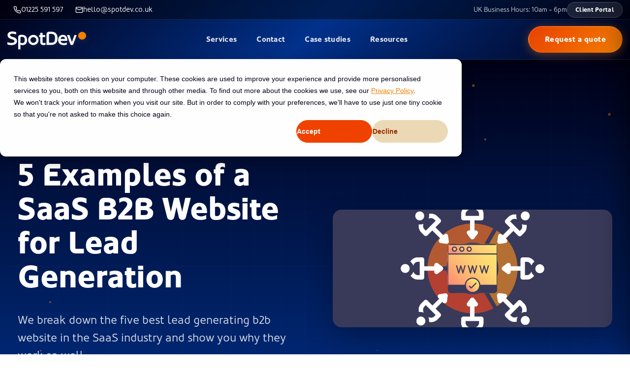

--- FILE ---
content_type: text/html; charset=UTF-8
request_url: https://www.spotdev.co.uk/blog/examples-saas-b2b-website-lead-generation
body_size: 28335
content:
<!doctype html><html lang="en-gb"><head>
    <meta charset="utf-8">
      
        
        
        
        
        

      
          
        

        <title>5 Examples of a SaaS B2B Website for Lead Generation | SpotDev</title>

    
    
    <link rel="shortcut icon" href="https://www.spotdev.co.uk/hubfs/SpotDev%20Brand%202024/Logos/SpotDev%20-%20Spot%20Logo.png">
    
    <meta name="description" content="We break down the five best lead generating b2b website in the SaaS industry and show you why they work so well. ">
    
    
    
    <meta name="viewport" content="width=device-width, initial-scale=1">

    
    <meta property="og:description" content="We break down the five best lead generating b2b website in the SaaS industry and show you why they work so well. ">
    <meta property="og:title" content="5 Examples of a SaaS B2B Website for Lead Generation">
    <meta name="twitter:description" content="We break down the five best lead generating b2b website in the SaaS industry and show you why they work so well. ">
    <meta name="twitter:title" content="5 Examples of a SaaS B2B Website for Lead Generation">

    

    
    <style>
a.cta_button{-moz-box-sizing:content-box !important;-webkit-box-sizing:content-box !important;box-sizing:content-box !important;vertical-align:middle}.hs-breadcrumb-menu{list-style-type:none;margin:0px 0px 0px 0px;padding:0px 0px 0px 0px}.hs-breadcrumb-menu-item{float:left;padding:10px 0px 10px 10px}.hs-breadcrumb-menu-divider:before{content:'›';padding-left:10px}.hs-featured-image-link{border:0}.hs-featured-image{float:right;margin:0 0 20px 20px;max-width:50%}@media (max-width: 568px){.hs-featured-image{float:none;margin:0;width:100%;max-width:100%}}.hs-screen-reader-text{clip:rect(1px, 1px, 1px, 1px);height:1px;overflow:hidden;position:absolute !important;width:1px}
</style>

<link rel="stylesheet" href="https://www.spotdev.co.uk/hubfs/hub_generated/template_assets/1/156883369336/1763920463039/template_main.min.css">
<link rel="stylesheet" href="https://www.spotdev.co.uk/hubfs/hub_generated/template_assets/1/156879790263/1763920460234/template_theme-overrides.min.css">

<style>
/* =================================
   SpotDev Mega Menu - Brand Consistent Premium Header
   Rebuilt for Performance, Zero FOUC, Perfect Mobile
   ================================= */

/* ========== CSS Variables - Brand Colors ========== */
:root {
  /* SpotDev Brand Blues */
  --sd-blue-darkest: #000117;
  --sd-blue-dark: #01318B;
  --sd-blue-primary: #415CC1;
  --sd-blue-light: #7CA3DB;

  /* SpotDev Brand Orange */
  --sd-orange-primary: #F47F01;
  --sd-orange-dark: #E56F00;
  --sd-orange-darkest: #E84100;

  /* UI Colors */
  --sd-text-light: #FFFFFF;
  --sd-text-secondary: rgba(255, 255, 255, 0.85);
  --sd-text-muted: rgba(255, 255, 255, 0.6);

  /* Glass Effects */
  --sd-glass-bg: rgba(0, 1, 23, 0.95);
  --sd-glass-border: rgba(124, 163, 219, 0.15);
  --sd-glass-hover: rgba(255, 255, 255, 0.08);

  /* Transitions */
  --sd-timing: cubic-bezier(0.4, 0, 0.2, 1);
  --sd-duration: 300ms;
}

/* ========== Reset & Base Styles ========== */
.spotdev-mega-menu,
.spotdev-mega-menu *,
.spotdev-mega-menu *::before,
.spotdev-mega-menu *::after {
  box-sizing: border-box;
  margin: 0;
  padding: 0;
}

.spotdev-mega-menu {
  font-family: -apple-system, BlinkMacSystemFont, 'Segoe UI', Roboto, 'Helvetica Neue', Arial, sans-serif;
  -webkit-font-smoothing: antialiased;
  -moz-osx-font-smoothing: grayscale;
}

.spotdev-mega-menu ul,
.spotdev-mega-menu ol {
  list-style: none;
}

.spotdev-mega-menu a {
  text-decoration: none;
  color: inherit;
}

.spotdev-mega-menu button {
  background: none;
  border: none;
  padding: 0;
  font: inherit;
  color: inherit;
  cursor: pointer;
}

.spotdev-mega-menu img {
  max-width: 100%;
  height: auto;
  display: block;
}

.spotdev-mega-menu svg {
  display: block;
}

/* ========== FOUC Prevention ========== */
.spotdev-mega-menu {
  position: fixed;
  top: 0;
  left: 0;
  right: 0;
  z-index: 9999;
  will-change: transform;
}

/* Prevent icon flashing during load - hide briefly then fade in */
.spotdev-icon,
.spotdev-navbar__logo img {
  animation: fadeInIcon 0.3s ease-out;
}

@keyframes fadeInIcon {
  0% {
    opacity: 0;
  }
  50% {
    opacity: 0;
  }
  100% {
    opacity: 1;
  }
}

/* ========== Main Header Background ========== */
.spotdev-mega-menu {
  background: linear-gradient(135deg,
    var(--sd-blue-darkest) 0%,
    var(--sd-blue-dark) 50%,
    var(--sd-blue-darkest) 100%
  );
  backdrop-filter: blur(20px);
  -webkit-backdrop-filter: blur(20px);
  border-bottom: 1px solid var(--sd-glass-border);
  box-shadow: 0 4px 20px rgba(0, 0, 0, 0.3);
  display: flex;
  flex-direction: column;
}

/* Subtle grid pattern - no animation */
.spotdev-mega-menu::before {
  content: '';
  position: absolute;
  inset: 0;
  background-image:
    linear-gradient(rgba(124, 163, 219, 0.03) 1px, transparent 1px),
    linear-gradient(90deg, rgba(124, 163, 219, 0.03) 1px, transparent 1px);
  background-size: 50px 50px;
  opacity: 0.4;
  pointer-events: none;
}

/* ========== Top Bar ========== */
.spotdev-topbar {
  background: rgba(0, 0, 0, 0.4);
  height: 40px;
  min-height: 40px;
  display: flex !important;
  align-items: center;
  border-bottom: 1px solid var(--sd-glass-border);
  position: relative;
  z-index: 2;
  transform: translateY(0);
  opacity: 1;
  transition: transform 350ms var(--sd-timing),
              opacity 350ms var(--sd-timing),
              height 350ms var(--sd-timing);
  will-change: transform, opacity, height;
}

.spotdev-mega-menu[data-header-state="scrolled"] .spotdev-topbar {
  height: 0;
  min-height: 0;
  transform: translateY(-40px);
  opacity: 0;
  pointer-events: none;
  overflow: hidden;
}

.spotdev-topbar__content {
  width: 100%;
  max-width: 1400px;
  margin: 0 auto;
  padding: 0;
  display: flex !important;
  justify-content: space-between;
  align-items: center;
  height: 100%;
}

.spotdev-topbar__info {
  display: flex !important;
  gap: 30px;
  align-items: center;
}

.spotdev-topbar__link {
  display: flex !important;
  align-items: center;
  gap: 8px;
  color: var(--sd-text-light) !important;
  font-size: 14px;
  font-weight: 500;
  padding: 6px 12px;
  border-radius: 8px;
  transition: all var(--sd-duration) var(--sd-timing);
  position: relative;
  white-space: nowrap;
}

.spotdev-topbar__link span {
  color: var(--sd-text-light) !important;
}

.spotdev-topbar__link:hover {
  color: var(--sd-text-light);
  background: var(--sd-glass-hover);
}

.spotdev-topbar__link .spotdev-icon {
  width: 16px;
  height: 16px;
  stroke-width: 2;
  stroke: currentColor;
  fill: none;
}

.spotdev-topbar__link:hover .spotdev-icon {
  stroke: var(--sd-orange-primary);
  filter: drop-shadow(0 0 8px rgba(244, 127, 1, 0.4));
}

.spotdev-topbar__actions {
  display: flex !important;
  align-items: center;
  gap: 24px;
}

.spotdev-topbar__hours {
  font-size: 13px;
  color: var(--sd-text-light) !important;
  font-weight: 500;
  opacity: 0.8;
}

.spotdev-topbar__portal {
  background: rgba(255, 255, 255, 0.1) !important;
  color: var(--sd-text-light) !important;
  padding: 6px 16px;
  border-radius: 100px;
  font-size: 12px;
  font-weight: 600;
  letter-spacing: 0.3px;
  border: 1px solid rgba(255, 255, 255, 0.2);
  transition: all var(--sd-duration) var(--sd-timing);
}

.spotdev-topbar__portal:hover {
  background: rgba(244, 127, 1, 0.15);
  border-color: rgba(244, 127, 1, 0.3);
  transform: translateY(-2px);
  box-shadow: 0 4px 12px rgba(244, 127, 1, 0.2);
}

/* ========== Main Navbar ========== */
.spotdev-navbar {
  position: relative;
  z-index: 2;
  height: 80px;
  transition: height 350ms var(--sd-timing);
  will-change: height;
}

.spotdev-mega-menu[data-header-state="scrolled"] .spotdev-navbar {
  height: 65px;
}

.spotdev-navbar__content {
  width: 100%;
  max-width: 1400px;
  margin: 0 auto;
  padding: 0;
  height: 100%;
  display: flex;
  align-items: center;
  justify-content: space-between;
  gap: 40px;
}

/* ========== Logo ========== */
.spotdev-navbar__logo {
  flex-shrink: 0;
  padding-top: 5px;
}

.spotdev-navbar__logo img {
  height: 38px;
  width: auto;
  filter: drop-shadow(0 2px 6px rgba(255, 255, 255, 0.1));
  transition: filter 280ms cubic-bezier(0.25, 0.8, 0.25, 1),
              transform 450ms cubic-bezier(0.4, 0, 0.6, 1);
  will-change: transform;
  transform-origin: left center;
}

.spotdev-mega-menu[data-header-state="scrolled"] .spotdev-navbar__logo img {
  transform: scale(0.63) !important;
}

.spotdev-navbar__logo:hover img {
  filter: drop-shadow(0 4px 10px rgba(244, 127, 1, 0.3));
  transform: translateY(-1px);
}

/* ========== Desktop Menu ========== */
.spotdev-navbar__menu {
  flex: 1;
  display: flex;
  justify-content: center;
  height: 100%;
}

/* HubSpot Menu Reset & Styling */
.spotdev-navbar__menu .hs-menu-wrapper {
  display: flex !important;
  align-items: center;
  height: 100%;
}

.spotdev-navbar__menu .hs-menu-wrapper > ul {
  display: flex !important;
  align-items: center;
  height: 100%;
  list-style: none !important;
  gap: 8px;
}

.spotdev-navbar__menu .hs-menu-wrapper > ul > li {
  position: relative;
  height: 100%;
  display: flex !important;
  align-items: center;
}

/* Add slight delay to prevent accidental dropdown triggers */
.spotdev-navbar__menu .hs-menu-wrapper > ul > li .hs-menu-children-wrapper {
  transition-delay: 0ms, 0ms, 0ms;
}

.spotdev-navbar__menu .hs-menu-wrapper > ul > li:hover .hs-menu-children-wrapper {
  transition-delay: 120ms, 120ms, 120ms;
}

.spotdev-navbar__menu .hs-menu-wrapper > ul > li > a {
  color: var(--sd-text-secondary) !important;
  font-size: 15px !important;
  font-weight: 600 !important;
  padding: 0 20px !important;
  height: 100% !important;
  display: flex !important;
  align-items: center !important;
  position: relative !important;
  transition: color var(--sd-duration) var(--sd-timing) !important;
  letter-spacing: 0.3px !important;
}

.spotdev-navbar__menu .hs-menu-wrapper > ul > li > a:hover {
  color: var(--sd-text-light) !important;
}

/* Active indicator underline */
.spotdev-navbar__menu .hs-menu-wrapper > ul > li > a::after {
  content: '';
  position: absolute;
  bottom: 0;
  left: 20px;
  right: 20px;
  height: 3px;
  background: linear-gradient(90deg,
    var(--sd-orange-darkest),
    var(--sd-orange-primary)
  );
  border-radius: 3px 3px 0 0;
  transform: scaleX(0);
  transition: transform var(--sd-duration) var(--sd-timing);
  box-shadow: 0 -2px 8px rgba(244, 127, 1, 0.3);
}

.spotdev-navbar__menu .hs-menu-wrapper > ul > li:hover > a::after,
.spotdev-navbar__menu .hs-menu-wrapper > ul > li.active > a::after,
.spotdev-navbar__menu .hs-menu-wrapper > ul > li.active-branch > a::after {
  transform: scaleX(1);
}

/* ========== Mega Menu Dropdowns ========== */
.spotdev-navbar__menu .hs-menu-children-wrapper {
  position: absolute;
  top: 100%;
  left: 50%;
  transform: translateX(-50%) translateY(-8px);
  background: rgba(0, 1, 23, 0.97);
  backdrop-filter: blur(24px);
  -webkit-backdrop-filter: blur(24px);
  border: 1px solid var(--sd-glass-border);
  border-radius: 16px;
  padding: 32px;
  min-width: 500px;
  opacity: 0;
  visibility: hidden;
  pointer-events: none;
  transition: opacity 280ms cubic-bezier(0.25, 0.8, 0.25, 1),
              visibility 280ms cubic-bezier(0.25, 0.8, 0.25, 1),
              transform 280ms cubic-bezier(0.25, 0.8, 0.25, 1);
  box-shadow:
    0 20px 40px rgba(0, 0, 0, 0.5),
    0 0 30px rgba(244, 127, 1, 0.08),
    0 0 0 1px rgba(255, 255, 255, 0.05);
  margin-top: 0;
  will-change: transform, opacity;
}

.spotdev-navbar__menu .hs-menu-wrapper > ul > li:hover .hs-menu-children-wrapper {
  transform: translateX(-50%) translateY(0);
  opacity: 1;
  visibility: visible;
  pointer-events: auto;
}

/* Dropdown items - applies to all levels by default */
.spotdev-navbar__menu .hs-menu-children-wrapper > ul {
  display: flex !important;
  flex-direction: column !important;
  gap: 8px !important;
  list-style: none !important;
}

.spotdev-navbar__menu .hs-menu-children-wrapper li {
  display: block !important;
  padding: 14px 18px !important;
  background: linear-gradient(135deg,
    rgba(1, 49, 139, 0.4),
    rgba(0, 1, 23, 0.6)
  ) !important;
  border: 1px solid rgba(124, 163, 219, 0.15) !important;
  border-radius: 10px !important;
  border-left: 3px solid transparent !important;
  transition: all 240ms cubic-bezier(0.25, 0.8, 0.25, 1) !important;
  position: relative !important;
  overflow: hidden !important;
}

.spotdev-navbar__menu .hs-menu-children-wrapper li::before {
  content: '';
  position: absolute;
  left: 0;
  top: 0;
  bottom: 0;
  width: 3px;
  background: linear-gradient(180deg,
    var(--sd-orange-darkest),
    var(--sd-orange-primary)
  );
  transform: scaleY(0);
  transition: transform 240ms cubic-bezier(0.25, 0.8, 0.25, 1);
}

.spotdev-navbar__menu .hs-menu-children-wrapper li:hover {
  background: linear-gradient(135deg,
    rgba(65, 92, 193, 0.6),
    rgba(1, 49, 139, 0.7)
  ) !important;
  border-color: rgba(244, 127, 1, 0.4) !important;
  transform: translateX(3px);
  box-shadow: 0 4px 16px rgba(244, 127, 1, 0.15);
}

.spotdev-navbar__menu .hs-menu-children-wrapper li:hover::before {
  transform: scaleY(1);
}

.spotdev-navbar__menu .hs-menu-children-wrapper a {
  color: var(--sd-text-light) !important;
  font-size: 15px !important;
  font-weight: 500 !important;
  display: block !important;
  transition: all 240ms cubic-bezier(0.25, 0.8, 0.25, 1) !important;
}

.spotdev-navbar__menu .hs-menu-children-wrapper a:hover {
  color: var(--sd-text-light) !important;
  padding-left: 6px !important;
  text-shadow: 0 0 20px rgba(244, 127, 1, 0.3);
}

/* Third-level navigation - Flyout to the right */
/* Make second-level items that have children able to contain absolutely positioned flyouts */
.spotdev-navbar__menu .hs-menu-wrapper > ul > li > .hs-menu-children-wrapper li {
  overflow: visible !important;
}

/* Add invisible bridge to prevent flyout from disappearing */
.spotdev-navbar__menu .hs-menu-children-wrapper li:has(.hs-menu-children-wrapper)::after {
  content: '';
  position: absolute;
  top: 0;
  right: -8px;
  width: 16px;
  height: 100%;
  pointer-events: auto;
  z-index: 9;
}

/* Third-level dropdown container - flyout panel */
.spotdev-navbar__menu .hs-menu-children-wrapper .hs-menu-children-wrapper {
  position: absolute !important;
  top: -6px !important;
  left: 100% !important;
  margin-left: 4px !important;
  transform: translateX(-8px) !important;
  background: rgba(0, 1, 23, 0.97) !important;
  backdrop-filter: blur(24px) !important;
  -webkit-backdrop-filter: blur(24px) !important;
  border: 1px solid var(--sd-glass-border) !important;
  border-radius: 12px !important;
  padding: 20px !important;
  min-width: 280px !important;
  opacity: 0 !important;
  visibility: hidden !important;
  pointer-events: none !important;
  box-shadow: 0 20px 40px rgba(0, 0, 0, 0.5),
              0 0 30px rgba(244, 127, 1, 0.08),
              0 0 0 1px rgba(255, 255, 255, 0.05) !important;
  transition: opacity 240ms cubic-bezier(0.25, 0.8, 0.25, 1),
              visibility 240ms cubic-bezier(0.25, 0.8, 0.25, 1),
              transform 240ms cubic-bezier(0.25, 0.8, 0.25, 1) !important;
  will-change: transform, opacity !important;
  z-index: 10 !important;
}

/* Show third-level on hover of second-level item */
.spotdev-navbar__menu .hs-menu-children-wrapper li:hover > .hs-menu-children-wrapper {
  opacity: 1 !important;
  visibility: visible !important;
  pointer-events: auto !important;
  transform: translateX(0) !important;
}

/* ========== CTA Button ========== */
.spotdev-navbar__cta {
  flex-shrink: 0;
}

.spotdev-cta-button {
  background: linear-gradient(135deg,
    var(--sd-orange-darkest),
    var(--sd-orange-primary)
  );
  color: #FFFFFF !important;
  padding: 14px 32px;
  border-radius: 100px;
  font-weight: 700;
  font-size: 15px;
  letter-spacing: 0.5px;
  transition: transform 280ms cubic-bezier(0.25, 0.8, 0.25, 1),
              box-shadow 280ms cubic-bezier(0.25, 0.8, 0.25, 1),
              border-color 280ms cubic-bezier(0.25, 0.8, 0.25, 1);
  display: inline-flex;
  align-items: center;
  box-shadow: 0 4px 20px rgba(244, 127, 1, 0.4);
  border: 2px solid rgba(255, 255, 255, 0.1);
  position: relative;
  overflow: hidden;
  will-change: transform;
}

.spotdev-mega-menu[data-header-state="scrolled"] .spotdev-cta-button {
  padding: 10px 24px;
  font-size: 14px;
}

.spotdev-cta-button::before {
  content: '';
  position: absolute;
  top: 0;
  left: -100%;
  width: 100%;
  height: 100%;
  background: linear-gradient(90deg,
    transparent,
    rgba(255, 255, 255, 0.3),
    transparent
  );
  transition: left 0.5s ease;
}

.spotdev-cta-button:hover {
  transform: translateY(-2px);
  box-shadow: 0 6px 30px rgba(244, 127, 1, 0.5);
  border-color: rgba(255, 255, 255, 0.2);
  color: #FFFFFF !important;
}

.spotdev-cta-button:hover::before {
  left: 100%;
}

.spotdev-cta-button:active {
  transform: translateY(0);
}

/* ========== Mobile Trigger ========== */
.spotdev-mobile-trigger {
  display: none;
  flex-direction: column;
  justify-content: center;
  gap: 5px;
  padding: 10px;
  z-index: 1001;
}

.spotdev-hamburger-line {
  display: block;
  width: 24px;
  height: 2px;
  background: var(--sd-text-light);
  transition: all 280ms cubic-bezier(0.4, 0, 0.2, 1);
}

.spotdev-mobile-trigger[aria-expanded="true"] .spotdev-hamburger-line:nth-child(1) {
  transform: rotate(45deg) translate(6px, 6px);
}

.spotdev-mobile-trigger[aria-expanded="true"] .spotdev-hamburger-line:nth-child(2) {
  opacity: 0;
}

.spotdev-mobile-trigger[aria-expanded="true"] .spotdev-hamburger-line:nth-child(3) {
  transform: rotate(-45deg) translate(6px, -6px);
}

/* ========== Mobile Panel ========== */
.spotdev-mobile-panel {
  position: fixed;
  top: 0;
  right: 0;
  width: 100%;
  max-width: 400px;
  height: 100vh;
  background: linear-gradient(135deg,
    rgb(0, 1, 23) 0%,
    rgb(1, 49, 139) 50%,
    rgb(0, 1, 23) 100%
  );
  z-index: 10000;
  transform: translateX(100%);
  transition: transform 380ms cubic-bezier(0.4, 0, 0.2, 1);
  box-shadow: -10px 0 50px rgba(0, 0, 0, 0.5);
  border-left: 1px solid var(--sd-glass-border);
  will-change: transform;
}

.spotdev-mobile-panel.active {
  transform: translateX(0);
}

.spotdev-mobile-panel__header {
  display: flex;
  align-items: center;
  justify-content: space-between;
  padding: 24px;
  border-bottom: 1px solid var(--sd-glass-border);
  background: rgba(0, 0, 0, 0.3);
}

.spotdev-mobile-panel__logo img {
  height: 30px;
  width: auto;
}

.spotdev-mobile-close {
  width: 40px;
  height: 40px;
  border-radius: 50%;
  background: rgba(255, 255, 255, 0.1);
  display: flex;
  align-items: center;
  justify-content: center;
  transition: all var(--sd-duration) var(--sd-timing);
}

.spotdev-mobile-close:hover {
  background: rgba(255, 255, 255, 0.2);
  transform: rotate(90deg);
}

.spotdev-mobile-close svg {
  width: 20px;
  height: 20px;
  stroke: var(--sd-text-light);
}

.spotdev-mobile-panel__body {
  height: calc(100vh - 81px);
  overflow-y: auto;
  overflow-x: hidden;
  display: flex;
  flex-direction: column;
  padding-bottom: 120px;
}

/* ========== Mobile Menu - Guided Accordion Navigation ========== */
.spotdev-mobile-menu {
  flex: 1;
  padding: 24px 0 24px;
  display: flex;
  flex-direction: column;
  gap: 12px;
}

.spotdev-mobile-list {
  list-style: none;
  margin: 0;
  padding: 0 24px;
  display: flex;
  flex-direction: column;
  gap: 12px;
}

.spotdev-mobile-list[data-depth="1"] {
  padding-left: 32px;
}

.spotdev-mobile-list[data-depth="2"] {
  padding-left: 40px;
}

.spotdev-mobile-item {
  border: 1px solid var(--sd-glass-border);
  border-radius: 18px;
  background: rgba(255, 255, 255, 0.04);
  transition: border-color var(--sd-duration) var(--sd-timing),
              transform var(--sd-duration) var(--sd-timing),
              box-shadow var(--sd-duration) var(--sd-timing);
}

.spotdev-mobile-item.is-open {
  border-color: rgba(244, 127, 1, 0.35);
  box-shadow: 0 8px 20px rgba(0, 0, 0, 0.15);
  transform: translateY(-1px);
}

/* Ensure top-level items have bright orange icons */
.spotdev-mobile-list[data-depth="0"] > .spotdev-mobile-item .spotdev-mobile-toggle {
  border: 1.5px solid rgba(244, 127, 1, 0.4);
  background: rgba(244, 127, 1, 0.15);
  color: var(--sd-orange-primary);
}

.spotdev-mobile-row {
  display: flex;
  align-items: center;
  gap: 16px;
  padding: 18px 20px;
}

.spotdev-mobile-link {
  flex: 1;
  display: flex;
  flex-direction: column;
  gap: 6px;
  font-weight: 600;
  font-size: 16px;
  color: var(--sd-text-light) !important;
  min-width: 0;
}

.spotdev-mobile-link:hover {
  color: var(--sd-text-light) !important;
}

.spotdev-mobile-link-label {
  line-height: 1.3;
}

.spotdev-mobile-link-status {
  display: inline-flex;
  align-items: center;
  gap: 6px;
  font-size: 11px;
  letter-spacing: 0.08em;
  font-weight: 500;
  color: var(--sd-orange-primary);
}

.spotdev-mobile-link-status::before {
  content: '';
  width: 6px;
  height: 6px;
  border-radius: 50%;
  background: var(--sd-orange-primary);
  box-shadow: 0 0 10px rgba(244, 127, 1, 0.6);
  flex-shrink: 0;
}

.spotdev-mobile-toggle {
  flex-shrink: 0;
  width: 44px;
  height: 44px;
  border-radius: 14px;
  border: 1px solid rgba(244, 127, 1, 0.3);
  background: rgba(244, 127, 1, 0.12);
  color: var(--sd-orange-primary);
  display: inline-flex;
  align-items: center;
  justify-content: center;
  transition: background var(--sd-duration) var(--sd-timing),
              border-color var(--sd-duration) var(--sd-timing),
              transform var(--sd-duration) var(--sd-timing);
}

.spotdev-mobile-toggle:hover,
.spotdev-mobile-toggle:focus-visible {
  background: rgba(244, 127, 1, 0.2);
  border-color: rgba(244, 127, 1, 0.5);
  outline: none;
}

.spotdev-mobile-item.is-open .spotdev-mobile-toggle {
  background: rgba(244, 127, 1, 0.2);
  border-color: rgba(244, 127, 1, 0.6);
  color: var(--sd-orange-primary);
}

.spotdev-mobile-toggle-icon {
  position: relative;
  width: 18px;
  height: 18px;
}

.spotdev-mobile-toggle-icon::before,
.spotdev-mobile-toggle-icon::after {
  content: '';
  position: absolute;
  top: 50%;
  left: 50%;
  width: 18px;
  height: 2.5px;
  background: currentColor;
  border-radius: 2px;
  transform: translate(-50%, -50%);
  transition: transform 280ms cubic-bezier(0.4, 0, 0.2, 1),
              opacity 280ms cubic-bezier(0.4, 0, 0.2, 1);
}

.spotdev-mobile-toggle-icon::after {
  transform: translate(-50%, -50%) rotate(90deg);
}

.spotdev-mobile-toggle[aria-expanded="true"] .spotdev-mobile-toggle-icon::after {
  transform: translate(-50%, -50%) rotate(180deg);
  opacity: 0;
}

.spotdev-mobile-submenu {
  overflow: hidden;
  max-height: 0;
  border-top: 1px solid rgba(255, 255, 255, 0.08);
  margin: 0 24px 16px;
  border-radius: 0 0 18px 18px;
  transition: max-height 360ms var(--sd-timing);
}

.spotdev-mobile-submenu.is-open {
  padding-top: 6px;
  overflow: visible;
}

.spotdev-mobile-submenu__inner {
  padding: 16px 0 4px;
  display: flex;
  flex-direction: column;
  gap: 12px;
}

.spotdev-mobile-submenu__header {
  display: flex;
  flex-direction: column;
  gap: 6px;
  padding: 0 0 6px;
}

.spotdev-mobile-submenu__eyebrow {
  font-size: 11px;
  text-transform: uppercase;
  letter-spacing: 0.12em;
  color: var(--sd-text-muted);
}

.spotdev-mobile-submenu__title-row {
  display: flex;
  align-items: center;
  justify-content: space-between;
  flex-wrap: wrap;
  gap: 10px;
}

.spotdev-mobile-submenu__title {
  font-size: 18px;
  font-weight: 700;
  color: var(--sd-text-light);
}

.spotdev-mobile-submenu__view-all {
  display: inline-flex;
  align-items: center;
  gap: 6px;
  font-size: 13px;
  text-transform: uppercase;
  letter-spacing: 0.08em;
  color: var(--sd-blue-light) !important;
}

.spotdev-mobile-submenu__view-all svg {
  width: 14px;
  height: 14px;
}

.spotdev-mobile-submenu__view-all:hover {
  color: var(--sd-orange-primary) !important;
}

.spotdev-mobile-submenu .spotdev-mobile-list {
  padding: 10px 0 0;
}

.spotdev-visually-hidden {
  position: absolute;
  width: 1px;
  height: 1px;
  padding: 0;
  margin: -1px;
  overflow: hidden;
  clip: rect(0, 0, 0, 0);
  white-space: nowrap;
  border: 0;
}

@media (prefers-reduced-motion: reduce) {
  .spotdev-mobile-item,
  .spotdev-mobile-toggle,
  .spotdev-mobile-submenu {
    transition: none !important;
  }
}

/* ========== Mobile Actions ========== */
.spotdev-mobile-actions {
  padding: 24px;
  border-top: 1px solid var(--sd-glass-border);
  background: rgba(0, 0, 0, 0.3);
}

.spotdev-mobile-cta {
  display: block;
  background: linear-gradient(135deg,
    var(--sd-orange-darkest),
    var(--sd-orange-primary)
  );
  color: #FFFFFF !important;
  padding: 18px 32px;
  border-radius: 100px;
  font-weight: 700;
  font-size: 16px;
  text-align: center;
  margin-bottom: 20px;
  box-shadow: 0 4px 20px rgba(244, 127, 1, 0.4);
  transition: transform 280ms cubic-bezier(0.25, 0.8, 0.25, 1),
              box-shadow 280ms cubic-bezier(0.25, 0.8, 0.25, 1);
}

.spotdev-mobile-cta:hover {
  transform: translateY(-2px);
  box-shadow: 0 6px 30px rgba(244, 127, 1, 0.5);
  color: #FFFFFF !important;
}

.spotdev-mobile-contact {
  display: flex;
  gap: 12px;
}

.spotdev-mobile-contact-link {
  flex: 1;
  display: flex;
  flex-direction: column;
  align-items: center;
  gap: 10px;
  padding: 18px 15px;
  background: rgba(255, 255, 255, 0.05);
  border-radius: 12px;
  border: 1px solid var(--sd-glass-border);
  color: #FFFFFF !important;
  font-size: 13px;
  font-weight: 600;
  transition: background 280ms cubic-bezier(0.25, 0.8, 0.25, 1),
              border-color 280ms cubic-bezier(0.25, 0.8, 0.25, 1),
              transform 280ms cubic-bezier(0.25, 0.8, 0.25, 1);
}

.spotdev-mobile-contact-link span {
  color: #FFFFFF !important;
}

.spotdev-mobile-contact-link:hover {
  background: rgba(255, 255, 255, 0.1);
  border-color: rgba(244, 127, 1, 0.3);
  transform: translateY(-2px);
  color: #FFFFFF !important;
}

.spotdev-mobile-contact-link svg {
  width: 24px;
  height: 24px;
  stroke: #FFFFFF !important;
  fill: none;
}

.spotdev-mobile-contact-link:hover svg {
  stroke: var(--sd-orange-primary) !important;
  filter: drop-shadow(0 0 8px rgba(244, 127, 1, 0.4));
}

/* ========== Mobile Overlay ========== */
.spotdev-mobile-overlay {
  position: fixed;
  top: 0;
  left: 0;
  right: 0;
  bottom: 0;
  background: rgba(0, 1, 23, 0.8);
  backdrop-filter: blur(4px);
  -webkit-backdrop-filter: blur(4px);
  opacity: 0;
  visibility: hidden;
  pointer-events: none;
  transition: opacity 320ms cubic-bezier(0.4, 0, 0.2, 1),
              visibility 320ms cubic-bezier(0.4, 0, 0.2, 1);
  z-index: 9998;
  will-change: opacity;
}

.spotdev-mobile-overlay.active {
  opacity: 1;
  visibility: visible;
  pointer-events: auto;
}

/* ========== Body Scroll Lock ========== */
body.spotdev-menu-open {
  overflow: hidden !important;
  position: fixed !important;
  width: 100% !important;
  height: 100% !important;
}

/* ========== Page Layout Compensation ========== */
body {
  padding-top: 120px !important;
  transition: padding-top 350ms cubic-bezier(0.4, 0, 0.2, 1);
}

/* ========== Responsive Breakpoints ========== */
@media (max-width: 1420px) {
  .spotdev-topbar__content,
  .spotdev-navbar__content {
    padding: 0 15px;
  }
}

@media (max-width: 1200px) {
  .spotdev-navbar__menu .hs-menu-wrapper > ul {
    gap: 4px;
  }

  .spotdev-navbar__menu .hs-menu-wrapper > ul > li > a {
    padding: 0 16px !important;
    font-size: 14px !important;
  }
}

@media (max-width: 1000px) {
  /* Hide desktop elements on mobile/tablet */
  .spotdev-topbar,
  .spotdev-navbar__menu,
  .spotdev-navbar__cta {
    display: none !important;
  }

  /* Show mobile trigger */
  .spotdev-mobile-trigger {
    display: flex;
  }

  /* Adjust navbar height for mobile */
  .spotdev-navbar {
    height: 70px !important;
  }

  /* Add padding to navbar content on mobile */
  .spotdev-navbar__content {
    padding: 0 25px;
  }

  .spotdev-navbar__logo img {
    height: 35px;
  }

  /* Body padding for mobile - no topbar */
  body {
    padding-top: 70px !important;
  }

  /* Ensure scrolled state doesn't apply on mobile */
  .spotdev-mega-menu[data-header-state="scrolled"] .spotdev-navbar {
    height: 70px !important;
  }
}

@media (max-width: 768px) {
  .spotdev-mobile-panel {
    max-width: 100%;
  }

  .spotdev-topbar__hours {
    display: none;
  }
}

@media (max-width: 480px) {
  .spotdev-topbar__info {
    gap: 12px;
  }

  .spotdev-topbar__link span {
    display: none;
  }

  .spotdev-topbar__portal {
    font-size: 11px;
    padding: 5px 12px;
  }
}

/* ========== Accessibility ========== */
.spotdev-mega-menu a:focus-visible,
.spotdev-mega-menu button:focus-visible {
  outline: 2px solid var(--sd-orange-primary);
  outline-offset: 2px;
  border-radius: 4px;
}

/* ========== Print Styles ========== */
@media print {
  .spotdev-mega-menu {
    display: none;
  }

  body {
    padding-top: 0 !important;
  }
}
</style>


<style>
  /* Base Styles */
  .spotdev-footer-modern {
    width: 100%;
    position: relative;
    margin: 0;
    padding: 0;
  }
  
  .footer-inner {
    background: #0B1929;
    color: #94A3B8;
    font-family: -apple-system, BlinkMacSystemFont, 'Segoe UI', Roboto, sans-serif;
    position: relative;
    overflow: hidden;
    width: 100%;
    padding: 60px 0;
  }
  
  .footer-inner::before {
    content: '';
    position: absolute;
    top: 0;
    left: 0;
    right: 0;
    height: 1px;
    background: linear-gradient(90deg, transparent, #334155, transparent);
  }
  
  .footer-container {
    max-width: 1400px;
    margin: 0 auto;
    padding: 0 40px;
  }
  
  /* Main Grid Layout */
  .footer-grid {
    display: grid;
    grid-template-columns: 1fr 2fr 1fr;
    gap: 60px;
    padding-bottom: 60px;
    border-bottom: 1px solid #1E293B;
  }
  
  /* Brand Column */
  .footer-brand {
    display: flex;
    flex-direction: column;
    gap: 16px;
  }
  
  .brand-logo img {
    height: 32px;
    width: auto;
  }
  
  /* Company Info Styling */
  .company-info {
    color: #94A3B8;
    font-size: 13px;
    line-height: 1.6;
  }
  
  .info-line {
    margin: 0 0 8px 0;
    color: #64748B;
  }
  
  .info-line:last-child {
    margin-bottom: 0;
  }
  
  /* Navigation Columns */
  .footer-navigation {
    display: flex;
    justify-content: center;
  }
  
  .nav-columns {
    display: grid;
    grid-template-columns: 1fr 1fr;
    gap: 60px;
    width: 100%;
    max-width: 500px;
  }
  
  .nav-column h3 {
    font-size: 12px;
    font-weight: 600;
    color: #FFFFFF;
    text-transform: uppercase;
    letter-spacing: 1px;
    margin: 0 0 20px 0;
  }
  
  /* Menu Styling */
  .footer-menu .hs-menu-wrapper {
    margin: 0;
    padding: 0;
  }
  
  /* Force vertical layout for HubSpot horizontal menus */
  .footer-menu .hs-menu-wrapper.hs-menu-flow-horizontal > ul {
    display: flex !important;
    flex-direction: column !important;
    align-items: flex-start !important;
  }
  
  .footer-menu .hs-menu-wrapper > ul {
    list-style: none;
    margin: 0;
    padding: 0;
    display: flex;
    flex-direction: column;
  }
  
  .footer-menu .hs-menu-wrapper > ul > li {
    margin: 0 0 12px 0 !important;
    display: block !important;
    clear: both;
    width: 100% !important;
    padding: 0 !important;
  }
  
  .footer-menu .hs-menu-wrapper > ul > li > a {
    color: #94A3B8;
    text-decoration: none;
    font-size: 14px;
    transition: color 0.2s ease;
    display: block !important;
    position: relative;
    white-space: normal;
    line-height: 1.4;
    padding: 0 !important;
    width: 100% !important;
  }
  
  .footer-menu .hs-menu-wrapper > ul > li > a:hover {
    color: #FFFFFF;
  }
  
  
  /* Hide submenus in footer */
  .footer-menu .hs-menu-children-wrapper {
    display: none !important;
  }
  
  /* Contact Column */
  .footer-contact {
    display: flex;
    flex-direction: column;
  }
  
  .cta-box {
    background: linear-gradient(135deg, rgba(244, 127, 1, 0.1) 0%, rgba(244, 127, 1, 0.05) 100%);
    border: 1px solid rgba(244, 127, 1, 0.2);
    padding: 20px;
    margin: 16px 0;
  }
  
  .cta-box h3 {
    font-size: 15px;
    font-weight: 600;
    color: #FFFFFF;
    margin: 0 0 6px 0;
  }
  
  .cta-box p {
    font-size: 12px;
    color: #94A3B8;
    margin: 0 0 12px 0;
  }
  
  .cta-button {
    display: inline-flex;
    align-items: center;
    gap: 8px;
    background: #F47F01;
    color: #FFFFFF;
    padding: 8px 16px;
    border-radius: 100px;
    text-decoration: none;
    font-size: 13px;
    font-weight: 600;
    transition: all 0.2s ease;
  }
  
  .cta-button:hover {
    background: #E56F00;
    transform: translateY(-1px);
    box-shadow: 0 4px 12px rgba(244, 127, 1, 0.3);
  }
  
  .arrow-icon {
    transition: transform 0.2s ease;
  }
  
  .cta-button:hover .arrow-icon {
    transform: translateX(2px);
  }
  
  /* Contact Info */
  .contact-info {
    display: flex;
    flex-direction: column;
    gap: 12px;
  }
  
  .contact-link {
    display: flex;
    align-items: center;
    gap: 10px;
    color: #94A3B8;
    text-decoration: none;
    font-size: 14px;
    transition: color 0.2s ease;
  }
  
  .contact-link:hover {
    color: #FFFFFF;
  }
  
  .contact-icon {
    width: 16px;
    height: 16px;
    opacity: 0.7;
  }
  
  .address-info {
    margin-top: 12px;
    padding-top: 12px;
    border-top: 1px solid #1E293B;
  }
  
  .address-info p {
    margin: 0 0 4px 0;
    font-size: 13px;
    color: #64748B;
    line-height: 1.4;
  }
  
  .address-info p:last-child {
    margin-bottom: 0;
  }
  
  /* Legal Links Section */
  .legal-links-section {
    margin-top: 16px;
    padding-top: 16px;
    border-top: 1px solid #1E293B;
    font-size: 12px;
  }
  
  .legal-links-section .company-details {
    margin-bottom: 6px;
    color: #64748B;
  }
  
  .legal-links-section .legal-links {
/*     display: flex; */
    align-items: center;
    gap: 4px;
    line-height: 1.8;
  }
  
  .legal-links-section .legal-links a {
    color: #64748B;
    text-decoration: none;
    transition: color 0.2s ease;
    border-bottom: 1px solid transparent;
  }
  
  .legal-links-section .legal-links a:hover {
    color: #94A3B8;
    border-bottom-color: #94A3B8;
  }
  
  .legal-links-section .separator {
    margin: 0 4px;
    opacity: 0.5;
    color: #64748B;
  }
  
  /* Bottom Bar */
  .footer-bottom {
    display: flex;
    justify-content: space-between;
    align-items: center;
    padding: 40px 0;
    flex-wrap: wrap;
    gap: 24px;
  }
  
  /* Accreditations */
  .accreditations {
    display: flex;
    align-items: center;
    gap: 24px;
    flex-wrap: wrap;
  }
  
  .accreditation-item {
    display: flex;
    align-items: center;
    gap: 8px;
    opacity: 0.8;
    transition: opacity 0.2s ease;
  }
  
  .accreditation-item:hover {
    opacity: 1;
  }
  
  .badge-content {
    display: flex;
    flex-direction: column;
    align-items: center;
    gap: 8px;
  }
  
  .accreditation-item img {
    height: 50px !important;
    width: auto;
  }
  
  .badge-container img {
    height: 50px !important;
    width: auto;
    max-width: 180px;
  }
  
  .badge-label {
    font-size: 11px;
    color: #64748B;
    text-align: center;
    max-width: 120px;
    line-height: 1.3;
  }
  
  .rating {
    padding-left: 24px;
    border-left: 1px solid #1E293B;
  }
  
  .stars {
    color: #F47F01 !important;
    font-size: 14px;
  }
  
  .rating-text {
    font-size: 12px;
    color: #64748B;
    margin-left: 4px;
  }
  
  
  /* Responsive Design */
  @media (max-width: 1024px) {
    .footer-grid {
      grid-template-columns: 1fr 1fr;
      gap: 40px;
    }
    
    .footer-brand {
      grid-column: 1 / -1;
      max-width: 600px;
    }
    
    .footer-navigation {
      justify-content: flex-start;
    }
    
    .nav-columns {
      max-width: none;
    }
  }
  
  @media (max-width: 768px) {
    .footer-container {
      padding: 0 20px;
    }
    
    .footer-grid {
      grid-template-columns: 1fr;
      gap: 40px;
    }
    
    .footer-navigation {
      order: 3;
    }
    
    .nav-columns {
      grid-template-columns: 1fr;
      gap: 40px;
    }
    
    .footer-contact {
      order: 2;
    }
    
    .footer-bottom {
      flex-direction: column;
      align-items: flex-start;
      gap: 32px;
    }
    
    .accreditations {
      width: 100%;
      flex-direction: row;
      align-items: flex-start;
      gap: 24px;
      flex-wrap: wrap;
    }
    
    .badge-content {
      align-items: flex-start;
    }
    
    .badge-label {
      text-align: left;
    }
    
    .rating {
      padding-left: 0;
      border-left: none;
    }
    
    .legal-links-section .legal-links {
      flex-direction: column;
      align-items: flex-start;
      gap: 8px;
    }
    
    .legal-links-section .separator {
      display: none;
    }
  }
  
  @media (max-width: 480px) {
    .footer-grid {
      gap: 32px;
      padding-bottom: 40px;
    }
    
    .brand-logo img {
      height: 28px;
    }
    
    .cta-box {
      padding: 20px;
    }
    
    .footer-bottom {
      padding: 32px 0;
    }
  }
</style>


<style>
@font-face {
  font-family: "Oblik";
  src: url("https://www.spotdev.co.uk/hubfs/Oblik-Black.woff") format("woff");
  font-display: swap;
  font-weight: 900;
}

@font-face {
  font-family: "Oblik";
  src: url("https://www.spotdev.co.uk/hubfs/Oblik-Regular.woff") format("woff");
  font-display: swap;
  font-weight: 400;
}

@font-face {
  font-family: "Oblik";
  src: url("https://www.spotdev.co.uk/hubfs/Oblik-Regular.woff") format("woff");
  font-display: swap;
}

@font-face {
  font-family: "Oblik";
  src: url("https://www.spotdev.co.uk/hubfs/Oblik-Regular.woff") format("woff");
  font-display: swap;
  font-weight: 400;
}
</style>

<style>
  @font-face {
    font-family: "Nunito Sans";
    font-weight: 700;
    font-style: normal;
    font-display: swap;
    src: url("/_hcms/googlefonts/Nunito_Sans/700.woff2") format("woff2"), url("/_hcms/googlefonts/Nunito_Sans/700.woff") format("woff");
  }
  @font-face {
    font-family: "Nunito Sans";
    font-weight: 600;
    font-style: normal;
    font-display: swap;
    src: url("/_hcms/googlefonts/Nunito_Sans/600.woff2") format("woff2"), url("/_hcms/googlefonts/Nunito_Sans/600.woff") format("woff");
  }
  @font-face {
    font-family: "Nunito Sans";
    font-weight: 400;
    font-style: normal;
    font-display: swap;
    src: url("/_hcms/googlefonts/Nunito_Sans/regular.woff2") format("woff2"), url("/_hcms/googlefonts/Nunito_Sans/regular.woff") format("woff");
  }
  @font-face {
    font-family: "Nunito Sans";
    font-weight: 700;
    font-style: normal;
    font-display: swap;
    src: url("/_hcms/googlefonts/Nunito_Sans/700.woff2") format("woff2"), url("/_hcms/googlefonts/Nunito_Sans/700.woff") format("woff");
  }
</style>

<!-- Editor Styles -->
<style id="hs_editor_style" type="text/css">
.footer_module-row-0-force-full-width-section > .row-fluid {
  max-width: none !important;
}
/* HubSpot Styles (default) */
.header-row-0-padding {
  padding-top: 0px !important;
  padding-bottom: 0px !important;
}
</style>
    <script type="application/ld+json">
{
  "mainEntityOfPage" : {
    "@type" : "WebPage",
    "@id" : "https://www.spotdev.co.uk/blog/examples-saas-b2b-website-lead-generation"
  },
  "author" : {
    "name" : "Plamina Dimova",
    "url" : "https://www.spotdev.co.uk/blog/author/plamina-dimova",
    "@type" : "Person"
  },
  "headline" : "5 Examples of a SaaS B2B Website for Lead Generation",
  "datePublished" : "2020-10-14T23:00:00.000Z",
  "dateModified" : "2024-02-23T15:09:15.866Z",
  "publisher" : {
    "name" : "SpotDev",
    "logo" : {
      "url" : "https://www.spotdev.co.uk/hubfs/SpotDev_Vogue_2024/SpotDev%20-%20Alternate%20Logo.svg",
      "@type" : "ImageObject"
    },
    "@type" : "Organization"
  },
  "@context" : "https://schema.org",
  "@type" : "BlogPosting",
  "image" : [ "https://www.spotdev.co.uk/hubfs/Imported_Blog_Media/Blog%20Headers%20%2816%29-1.png" ]
}
</script>


    
<!--  Added by GoogleAnalytics4 integration -->
<script>
var _hsp = window._hsp = window._hsp || [];
window.dataLayer = window.dataLayer || [];
function gtag(){dataLayer.push(arguments);}

var useGoogleConsentModeV2 = true;
var waitForUpdateMillis = 1000;


if (!window._hsGoogleConsentRunOnce) {
  window._hsGoogleConsentRunOnce = true;

  gtag('consent', 'default', {
    'ad_storage': 'denied',
    'analytics_storage': 'denied',
    'ad_user_data': 'denied',
    'ad_personalization': 'denied',
    'wait_for_update': waitForUpdateMillis
  });

  if (useGoogleConsentModeV2) {
    _hsp.push(['useGoogleConsentModeV2'])
  } else {
    _hsp.push(['addPrivacyConsentListener', function(consent){
      var hasAnalyticsConsent = consent && (consent.allowed || (consent.categories && consent.categories.analytics));
      var hasAdsConsent = consent && (consent.allowed || (consent.categories && consent.categories.advertisement));

      gtag('consent', 'update', {
        'ad_storage': hasAdsConsent ? 'granted' : 'denied',
        'analytics_storage': hasAnalyticsConsent ? 'granted' : 'denied',
        'ad_user_data': hasAdsConsent ? 'granted' : 'denied',
        'ad_personalization': hasAdsConsent ? 'granted' : 'denied'
      });
    }]);
  }
}

gtag('js', new Date());
gtag('set', 'developer_id.dZTQ1Zm', true);
gtag('config', 'G-YPKH01R6ZV');
</script>
<script async src="https://www.googletagmanager.com/gtag/js?id=G-YPKH01R6ZV"></script>

<!-- /Added by GoogleAnalytics4 integration -->


<script type="text/javascript">
    (function(c,l,a,r,i,t,y){
      c[a]=c[a]||function(){(c[a].q=c[a].q||[]).push(arguments)};
      t=l.createElement(r);t.async=1;t.src="https://www.clarity.ms/tag/"+i;
      y=l.getElementsByTagName(r)[0];y.parentNode.insertBefore(t,y);
    })(window, document, "clarity", "script", "djutixgavj");
</script>

<meta property="og:image" content="https://www.spotdev.co.uk/hubfs/Imported_Blog_Media/Blog%20Headers%20%2816%29-1.png">
<meta property="og:image:width" content="1900">
<meta property="og:image:height" content="800">

<meta name="twitter:image" content="https://www.spotdev.co.uk/hubfs/Imported_Blog_Media/Blog%20Headers%20%2816%29-1.png">


<meta property="og:url" content="https://www.spotdev.co.uk/blog/examples-saas-b2b-website-lead-generation">
<meta name="twitter:card" content="summary_large_image">

<link rel="canonical" href="https://www.spotdev.co.uk/blog/examples-saas-b2b-website-lead-generation">

<meta property="og:type" content="article">
<link rel="alternate" type="application/rss+xml" href="https://www.spotdev.co.uk/blog/rss.xml">
<meta name="twitter:domain" content="www.spotdev.co.uk">
<script src="//platform.linkedin.com/in.js" type="text/javascript">
    lang: en_US
</script>

<meta http-equiv="content-language" content="en-gb">






  <meta name="generator" content="HubSpot"></head>
  <body>

    <div class="body-wrapper   hs-content-id-158132423241 hs-blog-post hs-blog-id-81327749287">
      
      <div data-global-resource-path="SpotDev_Vogue/templates/partials/header.html"><!-- Main Navigation -->
<div class="main-header" style="background-color: #2C3E50 !important;">
  <div class="container-fluid">
<div class="row-fluid-wrapper">
<div class="row-fluid">
<div class="span12 widget-span widget-type-cell " style="" data-widget-type="cell" data-x="0" data-w="12">

<div class="row-fluid-wrapper row-depth-1 row-number-1 dnd-section header-row-0-padding">
<div class="row-fluid ">
<div class="span12 widget-span widget-type-cell dnd-column" style="" data-widget-type="cell" data-x="0" data-w="12">

<div class="row-fluid-wrapper row-depth-1 row-number-2 dnd-row">
<div class="row-fluid ">
<div class="span12 widget-span widget-type-custom_widget dnd-module" style="" data-widget-type="custom_widget" data-x="0" data-w="12">
<div id="hs_cos_wrapper_header-module-2" class="hs_cos_wrapper hs_cos_wrapper_widget hs_cos_wrapper_type_module" style="" data-hs-cos-general-type="widget" data-hs-cos-type="module"><!-- SpotDev Modern Mega Menu - Rebuilt from Ground Up -->
<!-- Performance-optimized, FOUC-free, brand-consistent header -->






  
    
  




  




<div class="spotdev-mega-menu">

  <!-- Top Bar - Contact Info & Portal -->
  <div class="spotdev-topbar">
    <div class="spotdev-topbar__content">
      <div class="spotdev-topbar__info">
        <a href="tel:01225591597" class="spotdev-topbar__link">
          <svg class="spotdev-icon" viewbox="0 0 24 24" fill="none" stroke="currentColor" stroke-width="2">
            <path d="M22 16.92v3a2 2 0 01-2.18 2 19.79 19.79 0 01-8.63-3.07 19.5 19.5 0 01-6-6 19.79 19.79 0 01-3.07-8.67A2 2 0 014.11 2h3a2 2 0 012 1.72 12.84 12.84 0 00.7 2.81 2 2 0 01-.45 2.11L8.09 9.91a16 16 0 006 6l1.27-1.27a2 2 0 012.11-.45 12.84 12.84 0 002.81.7A2 2 0 0122 16.92z"></path>
          </svg>
          <span>01225 591 597</span>
        </a>
        <a href="mailto:hello@spotdev.co.uk" class="spotdev-topbar__link">
          <svg class="spotdev-icon" viewbox="0 0 24 24" fill="none" stroke="currentColor" stroke-width="2">
            <rect x="2" y="4" width="20" height="16" rx="2"></rect>
            <path d="m22 7-10 5L2 7"></path>
          </svg>
          <span>hello@spotdev.co.uk</span>
        </a>
      </div>
      <div class="spotdev-topbar__actions">
        <span class="spotdev-topbar__hours">UK Business Hours: 10am - 6pm</span>
        <a href="https://app.spotdev.co.uk" class="spotdev-topbar__portal">Client Portal</a>
      </div>
    </div>
  </div>

  <!-- Main Navigation -->
  <nav class="spotdev-navbar">
    <div class="spotdev-navbar__content">

      <!-- Logo -->
      <div class="spotdev-navbar__logo">
        
        <span id="hs_cos_wrapper_header-module-2_" class="hs_cos_wrapper hs_cos_wrapper_widget hs_cos_wrapper_type_logo" style="" data-hs-cos-general-type="widget" data-hs-cos-type="logo"><a href="https://www.spotdev.co.uk" id="hs-link-header-module-2_" style="border-width:0px;border:0px;"><img src="https://www.spotdev.co.uk/hubfs/SpotDev_Vogue_2024/SpotDev%20-%20Primary%20Logo.svg" class="hs-image-widget " height="37" style="height: auto;width:160px;border-width:0px;border:0px;" width="160" alt="SpotDev - Primary Logo" title="SpotDev - Primary Logo" loading="eager"></a></span>
      </div>

      <!-- Desktop Menu -->
      <div class="spotdev-navbar__menu">
        <span id="hs_cos_wrapper_header-module-2_" class="hs_cos_wrapper hs_cos_wrapper_widget hs_cos_wrapper_type_menu" style="" data-hs-cos-general-type="widget" data-hs-cos-type="menu"><div id="hs_menu_wrapper_header-module-2_" class="hs-menu-wrapper active-branch flyouts hs-menu-flow-horizontal" role="navigation" data-sitemap-name="default" data-menu-id="158570844279" aria-label="Navigation Menu">
 <ul role="menu">
  <li class="hs-menu-item hs-menu-depth-1 hs-item-has-children" role="none"><a href="javascript:;" aria-haspopup="true" aria-expanded="false" role="menuitem">Services</a>
   <ul role="menu" class="hs-menu-children-wrapper">
    <li class="hs-menu-item hs-menu-depth-2 hs-item-has-children" role="none"><a href="https://www.spotdev.co.uk/website-services" role="menuitem">Websites</a>
     <ul role="menu" class="hs-menu-children-wrapper">
      <li class="hs-menu-item hs-menu-depth-3" role="none"><a href="https://www.spotdev.co.uk/website-services" role="menuitem">Website Design</a></li>
      <li class="hs-menu-item hs-menu-depth-3" role="none"><a href="https://www.spotdev.co.uk/services/website-maintenance" role="menuitem">Website Maintenance</a></li>
      <li class="hs-menu-item hs-menu-depth-3" role="none"><a href="https://www.spotdev.co.uk/services/seo/projects" role="menuitem">SEO Projects</a></li>
     </ul></li>
    <li class="hs-menu-item hs-menu-depth-2 hs-item-has-children" role="none"><a href="https://www.spotdev.co.uk/integrations" role="menuitem">Data</a>
     <ul role="menu" class="hs-menu-children-wrapper">
      <li class="hs-menu-item hs-menu-depth-3 hs-item-has-children" role="none"><a href="https://www.spotdev.co.uk/integrations" role="menuitem">Integrations</a>
       <ul role="menu" class="hs-menu-children-wrapper">
        <li class="hs-menu-item hs-menu-depth-4" role="none"><a href="https://www.spotdev.co.uk/integrations" role="menuitem">HubSpot Integrations</a></li>
        <li class="hs-menu-item hs-menu-depth-4" role="none"><a href="https://www.spotdev.co.uk/services/integrations/maintenance" role="menuitem">Integration Maintenance</a></li>
        <li class="hs-menu-item hs-menu-depth-4" role="none"><a href="https://www.spotdev.co.uk/integrations/library" role="menuitem">Integration Library</a></li>
       </ul></li>
      <li class="hs-menu-item hs-menu-depth-3" role="none"><a href="https://www.spotdev.co.uk/services/data-migration" role="menuitem">Data Migrations</a></li>
     </ul></li>
    <li class="hs-menu-item hs-menu-depth-2" role="none"><a href="https://www.spotdev.co.uk/hubspot-support" role="menuitem">HubSpot</a></li>
   </ul></li>
  <li class="hs-menu-item hs-menu-depth-1 hs-item-has-children" role="none"><a href="javascript:;" aria-haspopup="true" aria-expanded="false" role="menuitem">Contact</a>
   <ul role="menu" class="hs-menu-children-wrapper">
    <li class="hs-menu-item hs-menu-depth-2" role="none"><a href="https://www.spotdev.co.uk/request-a-quote" role="menuitem">Request a Quote</a></li>
    <li class="hs-menu-item hs-menu-depth-2" role="none"><a href="https://www.spotdev.co.uk/contact-us" role="menuitem">Contact</a></li>
   </ul></li>
  <li class="hs-menu-item hs-menu-depth-1" role="none"><a href="https://www.spotdev.co.uk/case-studies" role="menuitem">Case studies</a></li>
  <li class="hs-menu-item hs-menu-depth-1 hs-item-has-children" role="none"><a href="https://www.spotdev.co.uk/blog" aria-haspopup="true" aria-expanded="false" role="menuitem">Resources</a>
   <ul role="menu" class="hs-menu-children-wrapper">
    <li class="hs-menu-item hs-menu-depth-2" role="none"><a href="https://www.spotdev.co.uk/blog" role="menuitem">Blog</a></li>
    <li class="hs-menu-item hs-menu-depth-2 hs-item-has-children" role="none"><a href="javascript:;" role="menuitem">Guides</a>
     <ul role="menu" class="hs-menu-children-wrapper">
      <li class="hs-menu-item hs-menu-depth-3" role="none"><a href="https://www.spotdev.co.uk/guides/connect-anything-with-hubspot-integrations" role="menuitem">Integrations Guide</a></li>
      <li class="hs-menu-item hs-menu-depth-3" role="none"><a href="https://www.spotdev.co.uk/assets/seo-on-page-optimisation" role="menuitem">On-Page SEO Guide</a></li>
      <li class="hs-menu-item hs-menu-depth-3" role="none"><a href="https://www.spotdev.co.uk/assets/guide-to-sales-forecasting" role="menuitem">Sales Forecasting Guide</a></li>
      <li class="hs-menu-item hs-menu-depth-3" role="none"><a href="https://www.spotdev.co.uk/websites/growth-driven-design-guide" role="menuitem">Growth-Driven Design Guide</a></li>
     </ul></li>
    <li class="hs-menu-item hs-menu-depth-2 hs-item-has-children" role="none"><a href="javascript:;" role="menuitem">Experiences</a>
     <ul role="menu" class="hs-menu-children-wrapper">
      <li class="hs-menu-item hs-menu-depth-3" role="none"><a href="https://www.spotdev.co.uk/assets/integration-simulator" role="menuitem">Integration Simulator</a></li>
      <li class="hs-menu-item hs-menu-depth-3" role="none"><a href="https://www.spotdev.co.uk/assets/the-game" role="menuitem">SpotDev: The Game</a></li>
     </ul></li>
   </ul></li>
 </ul>
</div></span>
      </div>

      <!-- CTA Button -->
      <div class="spotdev-navbar__cta">
        
        <a href="/request-a-quote" class="spotdev-cta-button">
          Request a quote
        </a>
        
      </div>

      <!-- Mobile Hamburger -->
      <button class="spotdev-mobile-trigger" aria-label="Toggle menu" aria-expanded="false">
        <span class="spotdev-hamburger-line"></span>
        <span class="spotdev-hamburger-line"></span>
        <span class="spotdev-hamburger-line"></span>
      </button>

    </div>
  </nav>

  <!-- Mobile Navigation Panel -->
  <div class="spotdev-mobile-panel" role="dialog" aria-modal="true" aria-label="SpotDev navigation" aria-hidden="true" tabindex="-1">
    <div class="spotdev-mobile-panel__header">
      <div class="spotdev-mobile-panel__logo">
        <span id="hs_cos_wrapper_header-module-2_" class="hs_cos_wrapper hs_cos_wrapper_widget hs_cos_wrapper_type_logo" style="" data-hs-cos-general-type="widget" data-hs-cos-type="logo"><a href="https://www.spotdev.co.uk" id="hs-link-header-module-2_" style="border-width:0px;border:0px;"><img src="https://www.spotdev.co.uk/hubfs/SpotDev_Vogue_2024/SpotDev%20-%20Primary%20Logo.svg" class="hs-image-widget " height="37" style="height: auto;width:160px;border-width:0px;border:0px;" width="160" alt="SpotDev - Primary Logo" title="SpotDev - Primary Logo" loading="eager"></a></span>
      </div>
      <button class="spotdev-mobile-close" aria-label="Close menu">
        <svg viewbox="0 0 24 24" fill="none" stroke="currentColor" stroke-width="2">
          <line x1="18" y1="6" x2="6" y2="18"></line>
          <line x1="6" y1="6" x2="18" y2="18"></line>
        </svg>
      </button>
    </div>

    <div class="spotdev-mobile-panel__body">
      <div class="spotdev-mobile-menu" role="navigation" aria-label="Mobile primary navigation">
        
          
  
    
    
    <ul class="spotdev-mobile-list depth-0" data-depth="0" role="list">
      
        
        
        
        
        
        <li class="spotdev-mobile-item has-children " data-depth="0">
          <div class="spotdev-mobile-row">
            <a href="javascript:void(0);" class="spotdev-mobile-link">
              <span class="spotdev-mobile-link-label">Services</span>
              
            </a>
            
            <button class="spotdev-mobile-toggle" type="button" aria-expanded="false" aria-controls="spotdev-mobile-submenu-root-0" data-submenu="spotdev-mobile-submenu-root-0" data-depth="0">
              <span class="spotdev-visually-hidden">Toggle Services submenu</span>
              <span aria-hidden="true" class="spotdev-mobile-toggle-icon"></span>
            </button>
            
          </div>
          
          <div class="spotdev-mobile-submenu" id="spotdev-mobile-submenu-root-0" data-depth="1" hidden>
            <div class="spotdev-mobile-submenu__inner">
              <div class="spotdev-mobile-submenu__header">
                <span class="spotdev-mobile-submenu__eyebrow">In this section</span>
                <div class="spotdev-mobile-submenu__title-row">
                  <span class="spotdev-mobile-submenu__title">Services</span>
                </div>
              </div>
              
  
    
    
    <ul class="spotdev-mobile-list depth-1" data-depth="1" role="list">
      
        
        
        
        
        
        <li class="spotdev-mobile-item has-children " data-depth="1">
          <div class="spotdev-mobile-row">
            <a href="https://www.spotdev.co.uk/website-services" class="spotdev-mobile-link">
              <span class="spotdev-mobile-link-label">Websites</span>
              
            </a>
            
            <button class="spotdev-mobile-toggle" type="button" aria-expanded="false" aria-controls="spotdev-mobile-submenu-root-0-0" data-submenu="spotdev-mobile-submenu-root-0-0" data-depth="1">
              <span class="spotdev-visually-hidden">Toggle Websites submenu</span>
              <span aria-hidden="true" class="spotdev-mobile-toggle-icon"></span>
            </button>
            
          </div>
          
          <div class="spotdev-mobile-submenu" id="spotdev-mobile-submenu-root-0-0" data-depth="2" hidden>
            <div class="spotdev-mobile-submenu__inner">
              <div class="spotdev-mobile-submenu__header">
                <span class="spotdev-mobile-submenu__eyebrow">In this section</span>
                <div class="spotdev-mobile-submenu__title-row">
                  <span class="spotdev-mobile-submenu__title">Websites</span>
                </div>
              </div>
              
  
    
    
    <ul class="spotdev-mobile-list depth-2" data-depth="2" role="list">
      
        
        
        
        
        
        <li class="spotdev-mobile-item  " data-depth="2">
          <div class="spotdev-mobile-row">
            <a href="https://www.spotdev.co.uk/website-services" class="spotdev-mobile-link">
              <span class="spotdev-mobile-link-label">Website Design</span>
              
            </a>
            
          </div>
          
        </li>
      
        
        
        
        
        
        <li class="spotdev-mobile-item  " data-depth="2">
          <div class="spotdev-mobile-row">
            <a href="https://www.spotdev.co.uk/services/website-maintenance" class="spotdev-mobile-link">
              <span class="spotdev-mobile-link-label">Website Maintenance</span>
              
            </a>
            
          </div>
          
        </li>
      
        
        
        
        
        
        <li class="spotdev-mobile-item  " data-depth="2">
          <div class="spotdev-mobile-row">
            <a href="https://www.spotdev.co.uk/services/seo/projects" class="spotdev-mobile-link">
              <span class="spotdev-mobile-link-label">SEO Projects</span>
              
            </a>
            
          </div>
          
        </li>
      
    </ul>
    
  

            </div>
          </div>
          
        </li>
      
        
        
        
        
        
        <li class="spotdev-mobile-item has-children " data-depth="1">
          <div class="spotdev-mobile-row">
            <a href="https://www.spotdev.co.uk/integrations" class="spotdev-mobile-link">
              <span class="spotdev-mobile-link-label">Data</span>
              
            </a>
            
            <button class="spotdev-mobile-toggle" type="button" aria-expanded="false" aria-controls="spotdev-mobile-submenu-root-0-1" data-submenu="spotdev-mobile-submenu-root-0-1" data-depth="1">
              <span class="spotdev-visually-hidden">Toggle Data submenu</span>
              <span aria-hidden="true" class="spotdev-mobile-toggle-icon"></span>
            </button>
            
          </div>
          
          <div class="spotdev-mobile-submenu" id="spotdev-mobile-submenu-root-0-1" data-depth="2" hidden>
            <div class="spotdev-mobile-submenu__inner">
              <div class="spotdev-mobile-submenu__header">
                <span class="spotdev-mobile-submenu__eyebrow">In this section</span>
                <div class="spotdev-mobile-submenu__title-row">
                  <span class="spotdev-mobile-submenu__title">Data</span>
                </div>
              </div>
              
  
    
    
    <ul class="spotdev-mobile-list depth-2" data-depth="2" role="list">
      
        
        
        
        
        
        <li class="spotdev-mobile-item has-children " data-depth="2">
          <div class="spotdev-mobile-row">
            <a href="https://www.spotdev.co.uk/integrations" class="spotdev-mobile-link">
              <span class="spotdev-mobile-link-label">Integrations</span>
              
            </a>
            
            <button class="spotdev-mobile-toggle" type="button" aria-expanded="false" aria-controls="spotdev-mobile-submenu-root-0-1-0" data-submenu="spotdev-mobile-submenu-root-0-1-0" data-depth="2">
              <span class="spotdev-visually-hidden">Toggle Integrations submenu</span>
              <span aria-hidden="true" class="spotdev-mobile-toggle-icon"></span>
            </button>
            
          </div>
          
          <div class="spotdev-mobile-submenu" id="spotdev-mobile-submenu-root-0-1-0" data-depth="3" hidden>
            <div class="spotdev-mobile-submenu__inner">
              <div class="spotdev-mobile-submenu__header">
                <span class="spotdev-mobile-submenu__eyebrow">In this section</span>
                <div class="spotdev-mobile-submenu__title-row">
                  <span class="spotdev-mobile-submenu__title">Integrations</span>
                </div>
              </div>
              
  
    
    
    <ul class="spotdev-mobile-list depth-3" data-depth="3" role="list">
      
        
        
        
        
        
        <li class="spotdev-mobile-item  " data-depth="3">
          <div class="spotdev-mobile-row">
            <a href="https://www.spotdev.co.uk/integrations" class="spotdev-mobile-link">
              <span class="spotdev-mobile-link-label">HubSpot Integrations</span>
              
            </a>
            
          </div>
          
        </li>
      
        
        
        
        
        
        <li class="spotdev-mobile-item  " data-depth="3">
          <div class="spotdev-mobile-row">
            <a href="https://www.spotdev.co.uk/services/integrations/maintenance" class="spotdev-mobile-link">
              <span class="spotdev-mobile-link-label">Integration Maintenance</span>
              
            </a>
            
          </div>
          
        </li>
      
        
        
        
        
        
        <li class="spotdev-mobile-item  " data-depth="3">
          <div class="spotdev-mobile-row">
            <a href="https://www.spotdev.co.uk/integrations/library" class="spotdev-mobile-link">
              <span class="spotdev-mobile-link-label">Integration Library</span>
              
            </a>
            
          </div>
          
        </li>
      
    </ul>
    
  

            </div>
          </div>
          
        </li>
      
        
        
        
        
        
        <li class="spotdev-mobile-item  " data-depth="2">
          <div class="spotdev-mobile-row">
            <a href="https://www.spotdev.co.uk/services/data-migration" class="spotdev-mobile-link">
              <span class="spotdev-mobile-link-label">Data Migrations</span>
              
            </a>
            
          </div>
          
        </li>
      
    </ul>
    
  

            </div>
          </div>
          
        </li>
      
        
        
        
        
        
        <li class="spotdev-mobile-item  " data-depth="1">
          <div class="spotdev-mobile-row">
            <a href="https://www.spotdev.co.uk/hubspot-support" class="spotdev-mobile-link">
              <span class="spotdev-mobile-link-label">HubSpot</span>
              
            </a>
            
          </div>
          
        </li>
      
    </ul>
    
  

            </div>
          </div>
          
        </li>
      
        
        
        
        
        
        <li class="spotdev-mobile-item has-children " data-depth="0">
          <div class="spotdev-mobile-row">
            <a href="javascript:void(0);" class="spotdev-mobile-link">
              <span class="spotdev-mobile-link-label">Contact</span>
              
            </a>
            
            <button class="spotdev-mobile-toggle" type="button" aria-expanded="false" aria-controls="spotdev-mobile-submenu-root-1" data-submenu="spotdev-mobile-submenu-root-1" data-depth="0">
              <span class="spotdev-visually-hidden">Toggle Contact submenu</span>
              <span aria-hidden="true" class="spotdev-mobile-toggle-icon"></span>
            </button>
            
          </div>
          
          <div class="spotdev-mobile-submenu" id="spotdev-mobile-submenu-root-1" data-depth="1" hidden>
            <div class="spotdev-mobile-submenu__inner">
              <div class="spotdev-mobile-submenu__header">
                <span class="spotdev-mobile-submenu__eyebrow">In this section</span>
                <div class="spotdev-mobile-submenu__title-row">
                  <span class="spotdev-mobile-submenu__title">Contact</span>
                </div>
              </div>
              
  
    
    
    <ul class="spotdev-mobile-list depth-1" data-depth="1" role="list">
      
        
        
        
        
        
        <li class="spotdev-mobile-item  " data-depth="1">
          <div class="spotdev-mobile-row">
            <a href="https://www.spotdev.co.uk/request-a-quote" class="spotdev-mobile-link">
              <span class="spotdev-mobile-link-label">Request a Quote</span>
              
            </a>
            
          </div>
          
        </li>
      
        
        
        
        
        
        <li class="spotdev-mobile-item  " data-depth="1">
          <div class="spotdev-mobile-row">
            <a href="https://www.spotdev.co.uk/contact-us" class="spotdev-mobile-link">
              <span class="spotdev-mobile-link-label">Contact</span>
              
            </a>
            
          </div>
          
        </li>
      
    </ul>
    
  

            </div>
          </div>
          
        </li>
      
        
        
        
        
        
        <li class="spotdev-mobile-item  " data-depth="0">
          <div class="spotdev-mobile-row">
            <a href="https://www.spotdev.co.uk/case-studies" class="spotdev-mobile-link">
              <span class="spotdev-mobile-link-label">Case studies</span>
              
            </a>
            
          </div>
          
        </li>
      
        
        
        
        
        
        <li class="spotdev-mobile-item has-children " data-depth="0">
          <div class="spotdev-mobile-row">
            <a href="https://www.spotdev.co.uk/blog" class="spotdev-mobile-link">
              <span class="spotdev-mobile-link-label">Resources</span>
              
            </a>
            
            <button class="spotdev-mobile-toggle" type="button" aria-expanded="false" aria-controls="spotdev-mobile-submenu-root-3" data-submenu="spotdev-mobile-submenu-root-3" data-depth="0">
              <span class="spotdev-visually-hidden">Toggle Resources submenu</span>
              <span aria-hidden="true" class="spotdev-mobile-toggle-icon"></span>
            </button>
            
          </div>
          
          <div class="spotdev-mobile-submenu" id="spotdev-mobile-submenu-root-3" data-depth="1" hidden>
            <div class="spotdev-mobile-submenu__inner">
              <div class="spotdev-mobile-submenu__header">
                <span class="spotdev-mobile-submenu__eyebrow">In this section</span>
                <div class="spotdev-mobile-submenu__title-row">
                  <span class="spotdev-mobile-submenu__title">Resources</span>
                </div>
              </div>
              
  
    
    
    <ul class="spotdev-mobile-list depth-1" data-depth="1" role="list">
      
        
        
        
        
        
        <li class="spotdev-mobile-item  " data-depth="1">
          <div class="spotdev-mobile-row">
            <a href="https://www.spotdev.co.uk/blog" class="spotdev-mobile-link">
              <span class="spotdev-mobile-link-label">Blog</span>
              
            </a>
            
          </div>
          
        </li>
      
        
        
        
        
        
        <li class="spotdev-mobile-item has-children " data-depth="1">
          <div class="spotdev-mobile-row">
            <a href="javascript:void(0);" class="spotdev-mobile-link">
              <span class="spotdev-mobile-link-label">Guides</span>
              
            </a>
            
            <button class="spotdev-mobile-toggle" type="button" aria-expanded="false" aria-controls="spotdev-mobile-submenu-root-3-1" data-submenu="spotdev-mobile-submenu-root-3-1" data-depth="1">
              <span class="spotdev-visually-hidden">Toggle Guides submenu</span>
              <span aria-hidden="true" class="spotdev-mobile-toggle-icon"></span>
            </button>
            
          </div>
          
          <div class="spotdev-mobile-submenu" id="spotdev-mobile-submenu-root-3-1" data-depth="2" hidden>
            <div class="spotdev-mobile-submenu__inner">
              <div class="spotdev-mobile-submenu__header">
                <span class="spotdev-mobile-submenu__eyebrow">In this section</span>
                <div class="spotdev-mobile-submenu__title-row">
                  <span class="spotdev-mobile-submenu__title">Guides</span>
                </div>
              </div>
              
  
    
    
    <ul class="spotdev-mobile-list depth-2" data-depth="2" role="list">
      
        
        
        
        
        
        <li class="spotdev-mobile-item  " data-depth="2">
          <div class="spotdev-mobile-row">
            <a href="https://www.spotdev.co.uk/guides/connect-anything-with-hubspot-integrations" class="spotdev-mobile-link">
              <span class="spotdev-mobile-link-label">Integrations Guide</span>
              
            </a>
            
          </div>
          
        </li>
      
        
        
        
        
        
        <li class="spotdev-mobile-item  " data-depth="2">
          <div class="spotdev-mobile-row">
            <a href="https://www.spotdev.co.uk/assets/seo-on-page-optimisation" class="spotdev-mobile-link">
              <span class="spotdev-mobile-link-label">On-Page SEO Guide</span>
              
            </a>
            
          </div>
          
        </li>
      
        
        
        
        
        
        <li class="spotdev-mobile-item  " data-depth="2">
          <div class="spotdev-mobile-row">
            <a href="https://www.spotdev.co.uk/assets/guide-to-sales-forecasting" class="spotdev-mobile-link">
              <span class="spotdev-mobile-link-label">Sales Forecasting Guide</span>
              
            </a>
            
          </div>
          
        </li>
      
        
        
        
        
        
        <li class="spotdev-mobile-item  " data-depth="2">
          <div class="spotdev-mobile-row">
            <a href="https://www.spotdev.co.uk/websites/growth-driven-design-guide" class="spotdev-mobile-link">
              <span class="spotdev-mobile-link-label">Growth-Driven Design Guide</span>
              
            </a>
            
          </div>
          
        </li>
      
    </ul>
    
  

            </div>
          </div>
          
        </li>
      
        
        
        
        
        
        <li class="spotdev-mobile-item has-children " data-depth="1">
          <div class="spotdev-mobile-row">
            <a href="javascript:void(0);" class="spotdev-mobile-link">
              <span class="spotdev-mobile-link-label">Experiences</span>
              
            </a>
            
            <button class="spotdev-mobile-toggle" type="button" aria-expanded="false" aria-controls="spotdev-mobile-submenu-root-3-2" data-submenu="spotdev-mobile-submenu-root-3-2" data-depth="1">
              <span class="spotdev-visually-hidden">Toggle Experiences submenu</span>
              <span aria-hidden="true" class="spotdev-mobile-toggle-icon"></span>
            </button>
            
          </div>
          
          <div class="spotdev-mobile-submenu" id="spotdev-mobile-submenu-root-3-2" data-depth="2" hidden>
            <div class="spotdev-mobile-submenu__inner">
              <div class="spotdev-mobile-submenu__header">
                <span class="spotdev-mobile-submenu__eyebrow">In this section</span>
                <div class="spotdev-mobile-submenu__title-row">
                  <span class="spotdev-mobile-submenu__title">Experiences</span>
                </div>
              </div>
              
  
    
    
    <ul class="spotdev-mobile-list depth-2" data-depth="2" role="list">
      
        
        
        
        
        
        <li class="spotdev-mobile-item  " data-depth="2">
          <div class="spotdev-mobile-row">
            <a href="https://www.spotdev.co.uk/assets/integration-simulator" class="spotdev-mobile-link">
              <span class="spotdev-mobile-link-label">Integration Simulator</span>
              
            </a>
            
          </div>
          
        </li>
      
        
        
        
        
        
        <li class="spotdev-mobile-item  " data-depth="2">
          <div class="spotdev-mobile-row">
            <a href="https://www.spotdev.co.uk/assets/the-game" class="spotdev-mobile-link">
              <span class="spotdev-mobile-link-label">SpotDev: The Game</span>
              
            </a>
            
          </div>
          
        </li>
      
    </ul>
    
  

            </div>
          </div>
          
        </li>
      
    </ul>
    
  

            </div>
          </div>
          
        </li>
      
    </ul>
    
  

        
      </div>

      <div class="spotdev-mobile-actions">
        
        <a href="/request-a-quote" class="spotdev-mobile-cta">
          Request a quote
        </a>
        

        <div class="spotdev-mobile-contact">
          <a href="tel:01225591597" class="spotdev-mobile-contact-link">
            <svg viewbox="0 0 24 24" fill="none" stroke="currentColor" stroke-width="2">
              <path d="M22 16.92v3a2 2 0 01-2.18 2 19.79 19.79 0 01-8.63-3.07 19.5 19.5 0 01-6-6 19.79 19.79 0 01-3.07-8.67A2 2 0 014.11 2h3a2 2 0 012 1.72 12.84 12.84 0 00.7 2.81 2 2 0 01-.45 2.11L8.09 9.91a16 16 0 006 6l1.27-1.27a2 2 0 012.11-.45 12.84 12.84 0 002.81.7A2 2 0 0122 16.92z"></path>
            </svg>
            <span>Call Us</span>
          </a>
          <a href="mailto:hello@spotdev.co.uk" class="spotdev-mobile-contact-link">
            <svg viewbox="0 0 24 24" fill="none" stroke="currentColor" stroke-width="2">
              <rect x="2" y="4" width="20" height="16" rx="2"></rect>
              <path d="m22 7-10 5L2 7"></path>
            </svg>
            <span>Email Us</span>
          </a>
        </div>
      </div>
    </div>
  </div>

  <!-- Mobile Overlay -->
  <div class="spotdev-mobile-overlay"></div>

</div>



</div>

</div><!--end widget-span -->
</div><!--end row-->
</div><!--end row-wrapper -->

</div><!--end widget-span -->
</div><!--end row-->
</div><!--end row-wrapper -->

</div><!--end widget-span -->
</div>
</div>
</div>
</div></div>
      

      

<style>
  /* ===== SPOTDEV BLOG POST V2 - MODERN DESIGN ===== */

  /* Base Reset */
  * {
    margin: 0;
    padding: 0;
    box-sizing: border-box;
  }

  /* ===== POST HERO SECTION ===== */
  .post-hero {
    background: linear-gradient(180deg, #000117 0%, #01318B 100%);
    position: relative;
    overflow: hidden;
    padding: 120px 0 40px;
  }

  /* Animated Grid Background */
  .post-hero::before {
    content: '';
    position: absolute;
    top: 0;
    left: 0;
    right: 0;
    bottom: 0;
    background-image: 
      linear-gradient(rgba(124, 163, 219, 0.3) 1px, transparent 1px),
      linear-gradient(90deg, rgba(124, 163, 219, 0.3) 1px, transparent 1px);
    background-size: 50px 50px;
    opacity: 0.1;
    animation: gridMove 20s linear infinite;
  }

  @keyframes gridMove {
    0% { transform: translate(0, 0); }
    100% { transform: translate(50px, 50px); }
  }

  /* Floating Particles */
  .hero-particles {
    position: absolute;
    top: 0;
    left: 0;
    width: 100%;
    height: 100%;
    overflow: hidden;
    pointer-events: none;
  }

  .particle {
    position: absolute;
    background: #F47F01;
    border-radius: 50%;
    opacity: 0.5;
    animation: float 20s infinite;
  }

  @keyframes float {
    0%, 100% { transform: translateY(0) translateX(0); }
    25% { transform: translateY(-20px) translateX(10px); }
    50% { transform: translateY(10px) translateX(-10px); }
    75% { transform: translateY(-10px) translateX(20px); }
  }

  /* Hero Container - Wider than content */
  .hero-container {
    max-width: 1400px;
    margin: 0 auto;
    padding: 0 2rem;
    position: relative;
    z-index: 10;
  }

  /* Hero Layout Grid */
  .hero-layout {
    display: grid;
    grid-template-columns: 1fr;
    gap: 3rem;
    align-items: center;
  }

  @media (min-width: 1024px) {
    .hero-layout {
      grid-template-columns: 1fr 1fr;
      gap: 4rem;
    }
  }

  /* Hero Content */
  .hero-content {
    order: 1;
  }

  /* Hero Image */
  .hero-image {
    order: 2;
    position: relative;
    animation: fadeInRight 1s ease-out 0.4s both;
  }

  @keyframes fadeInRight {
    from { 
      opacity: 0;
      transform: translateX(30px);
    }
    to {
      opacity: 1;
      transform: translateX(0);
    }
  }

  .hero-featured-image {
    border-radius: 1rem;
    overflow: hidden;
    box-shadow: 0 20px 60px rgba(0, 0, 0, 0.3);
  }

  .hero-featured-image img {
    width: 100%;
    height: auto;
    display: block;
  }

  /* Post Meta */
  .post-meta-hero {
    display: flex;
    align-items: center;
    gap: 1.5rem;
    margin-bottom: 2rem;
    animation: fadeInUp 0.8s ease-out;
  }

  @keyframes fadeInUp {
    from { 
      opacity: 0;
      transform: translateY(20px);
    }
    to {
      opacity: 1;
      transform: translateY(0);
    }
  }

  .post-category {
    display: inline-block;
    background: rgba(244, 127, 1, 0.2);
    color: #F47F01;
    padding: 0.5rem 1.25rem;
    border-radius: 100px;
    font-size: 0.875rem;
    font-weight: 600;
    text-transform: uppercase;
    letter-spacing: 0.05em;
    border: 1px solid rgba(244, 127, 1, 0.3);
  }

  .post-date {
    color: rgba(255, 255, 255, 0.7);
    font-size: 0.875rem;
  }

  .post-reading-time {
    color: rgba(255, 255, 255, 0.7);
    font-size: 0.875rem;
    display: flex;
    align-items: center;
    gap: 0.5rem;
  }

  /* Post Title */
  .post-title {
    font-size: 3.5rem;
    font-weight: 800;
    color: #ffffff;
    line-height: 1.1;
    margin-bottom: 2rem;
    animation: fadeInUp 0.8s ease-out 0.1s both;
  }

  .post-title .gradient-text {
    background: linear-gradient(135deg, #F47F01 0%, #F04200 50%, #7CA3DB 100%);
    -webkit-background-clip: text;
    background-clip: text;
    -webkit-text-fill-color: transparent;
  }

  /* Post Description */
  .post-description {
    font-size: 1.25rem;
    color: rgba(255, 255, 255, 0.85);
    line-height: 1.6;
    margin-bottom: 3rem;
    animation: fadeInUp 0.8s ease-out 0.2s both;
  }

  /* Author Info */
  .author-info-hero {
    display: flex;
    align-items: center;
    gap: 1rem;
    animation: fadeInUp 0.8s ease-out 0.3s both;
  }

  .author-avatar-large {
    width: 56px;
    height: 56px;
    border-radius: 50%;
    overflow: hidden;
    background: #F47F01;
    border: 3px solid rgba(255, 255, 255, 0.2);
  }

  .author-avatar-large img {
    width: 100%;
    height: 100%;
    object-fit: cover;
  }

  .author-avatar-large.no-image {
    display: flex;
    align-items: center;
    justify-content: center;
    color: #ffffff;
    font-weight: 700;
    font-size: 1.25rem;
  }

  .author-details {
    flex: 1;
  }

  .author-name {
    font-size: 1.125rem;
    font-weight: 600;
    color: #ffffff;
    margin-bottom: 0.25rem;
  }

  .author-title {
    font-size: 0.875rem;
    color: rgba(255, 255, 255, 0.7);
  }

  /* ===== POST CONTENT SECTION ===== */
  .post-content-section {
    background: #ffffff;
    padding: 80px 0;
    min-height: 400px;
  }

  /* Content Layout with Sidebar */
  .content-layout {
    max-width: 1200px;
    margin: 0 auto;
    padding: 0 2rem;
    display: grid;
    grid-template-columns: 1fr;
    gap: 4rem;
  }

  @media (min-width: 1024px) {
    .content-layout {
      grid-template-columns: 1fr 300px;
    }
  }

  .post-container {
    max-width: 100%;
  }

  /* Sidebar */
  .post-sidebar {
    display: none;
  }

  @media (min-width: 1024px) {
    .post-sidebar {
      display: block;
    }

    .sidebar-sticky {
      position: sticky;
      top: calc(120px + 2rem);
      max-height: calc(100vh - 120px - 4rem);
      overflow-y: auto;
    }
  }

  .sidebar-section {
    background: linear-gradient(180deg, #000117 0%, #01318B 100%);
    border-radius: 1rem;
    padding: 2rem;
    margin-bottom: 2rem;
    position: relative;
    overflow: hidden;
  }

  /* Grid background for sidebar cards */
  .sidebar-section::before {
    content: '';
    position: absolute;
    top: 0;
    left: 0;
    right: 0;
    bottom: 0;
    background-image: 
      linear-gradient(rgba(124, 163, 219, 0.3) 1px, transparent 1px),
      linear-gradient(90deg, rgba(124, 163, 219, 0.3) 1px, transparent 1px);
    background-size: 30px 30px;
    opacity: 0.1;
    animation: gridMove 20s linear infinite;
  }

  .sidebar-section h3 {
    font-size: 1.25rem;
    font-weight: 700;
    color: #ffffff;
    margin-bottom: 1.5rem;
    position: relative;
    z-index: 1;
  }

  /* Table of Contents */
  .toc-list {
    list-style: none;
    padding: 0;
  }

  .toc-list li {
    margin-bottom: 0.75rem;
  }

  .toc-list a {
    color: #64748B;
    text-decoration: none;
    font-size: 0.875rem;
    line-height: 1.4;
    display: block;
    transition: all 0.2s ease;
    padding-left: 1rem;
    border-left: 2px solid transparent;
  }

  .toc-list a:hover {
    color: #F47F01;
    border-left-color: #F47F01;
  }

  .toc-list a.active {
    color: #F47F01;
    border-left-color: #F47F01;
    font-weight: 600;
  }

  /* Newsletter Sidebar Form */
  .sidebar-newsletter {
    position: relative;
    z-index: 1;
  }

  .sidebar-newsletter p {
    color: rgba(255, 255, 255, 0.85);
    position: relative;
    z-index: 1;
  }

  .sidebar-newsletter-form {
    position: relative;
    z-index: 1;
  }


  .sidebar-newsletter-form input[type="email"] {
    width: 100%;
    padding: 0.75rem 1.25rem;
    background: rgba(255, 255, 255, 0.1);
    border: 1px solid rgba(255, 255, 255, 0.2);
    border-radius: 100px;
    color: #ffffff;
    font-size: 0.875rem;
    transition: all 0.3s ease;
    margin-bottom: 1rem;
  }

  .sidebar-newsletter-form input[type="email"]::placeholder {
    color: rgba(255, 255, 255, 0.5);
  }

  .sidebar-newsletter-form input[type="email"]:focus {
    outline: none;
    border-color: rgba(244, 127, 1, 0.5);
    box-shadow: 0 0 0 3px rgba(244, 127, 1, 0.2);
    background: rgba(255, 255, 255, 0.15);
  }

  .sidebar-newsletter-form button {
    padding: 0.75rem 1.25rem;
    background: #F47F01;
    border: none;
    border-radius: 100px;
    color: #ffffff;
    font-weight: 600;
    font-size: 0.8125rem;
    cursor: pointer;
    transition: all 0.3s ease;
    width: auto;
    display: inline-block;
  }

  .sidebar-newsletter-form button:hover {
    background: #E56F00;
  }

  /* Request Quote CTA */
  .sidebar-cta {
    position: relative;
    z-index: 1;
  }

  .sidebar-cta p {
    color: rgba(255, 255, 255, 0.85);
    position: relative;
    z-index: 1;
  }

  .sidebar-cta-badge {
    position: absolute;
    top: 1rem;
    right: 1rem;
    width: 32px;
    height: 32px;
    background: rgba(244, 127, 1, 0.2);
    border: 1px solid rgba(244, 127, 1, 0.3);
    border-radius: 50%;
    display: flex;
    align-items: center;
    justify-content: center;
    color: #F47F01;
    font-weight: 700;
    z-index: 1;
  }

  .sidebar-cta-features {
    list-style: none;
    padding: 0;
    margin: 0 0 1.25rem 0;
    position: relative;
    z-index: 1;
  }

  .sidebar-cta-features li {
    font-size: 0.8125rem;
    color: rgba(255, 255, 255, 0.7);
    padding-left: 1.25rem;
    position: relative;
    margin-bottom: 0.5rem;
  }

  .sidebar-cta-features li::before {
    content: '→';
    position: absolute;
    left: 0;
    color: #F47F01;
    font-weight: 600;
  }

  .sidebar-cta-button {
    display: inline-block;
    width: 100%;
    padding: 0.875rem 1.5rem;
    background: rgba(255, 255, 255, 0.1);
    color: #ffffff;
    text-align: center;
    border-radius: 100px;
    text-decoration: none;
    font-weight: 600;
    font-size: 0.875rem;
    transition: all 0.3s ease;
    border: 1px solid rgba(255, 255, 255, 0.2);
    backdrop-filter: blur(10px);
    position: relative;
    z-index: 1;
  }

  .sidebar-cta-button:hover {
    background: rgba(255, 255, 255, 0.2);
    border-color: rgba(255, 255, 255, 0.3);
    transform: translateY(-1px);
  }

  /* Share Buttons */
  .share-buttons {
    display: flex;
    gap: 0.75rem;
    flex-wrap: wrap;
  }

  .share-button {
    display: inline-flex;
    align-items: center;
    justify-content: center;
    width: 40px;
    height: 40px;
    background: #ffffff;
    border: 1px solid #e2e8f0;
    border-radius: 50%;
    color: #64748B;
    text-decoration: none;
    transition: all 0.2s ease;
  }

  .share-button:hover {
    background: #F47F01;
    color: #ffffff;
    border-color: #F47F01;
    transform: translateY(-2px);
  }

  /* Post Body Styles */
  .post-body {
    font-size: 1.125rem;
    line-height: 1.8;
    color: #333;
    animation: fadeInUp 0.8s ease-out 0.5s both;
  }

  .post-body h1,
  .post-body h2,
  .post-body h3,
  .post-body h4,
  .post-body h5,
  .post-body h6 {
    font-weight: 700;
    color: #000117;
    margin: 2.5rem 0 1rem;
    line-height: 1.1;
  }

  .post-body h1 { font-size: 2.5rem; }
  .post-body h2 { font-size: 2rem; }
  .post-body h3 { font-size: 1.5rem; }
  .post-body h4 { font-size: 1.25rem; }
  .post-body h5 { font-size: 1.125rem; }
  .post-body h6 { font-size: 1rem; }

  .post-body p {
    margin-bottom: 1.5rem;
  }

  .post-body a {
    color: #F47F01;
    text-decoration: none;
    font-weight: 500;
    transition: all 0.2s ease;
    border-bottom: 1px solid transparent;
  }

  .post-body a:hover {
    border-bottom-color: #F47F01;
  }

  .post-body ul,
  .post-body ol {
    margin: 1.5rem 0;
    padding-left: 2rem;
  }

  .post-body li {
    margin-bottom: 0.375rem;
    line-height: 1.6;
  }

  .post-body blockquote {
    margin: 2rem 0;
    padding: 1.5rem 2rem;
    background: #f8fafc;
    border-left: 4px solid #F47F01;
    font-style: italic;
    color: #64748B;
  }

  .post-body pre {
    background: #1e293b;
    color: #e2e8f0;
    padding: 1.5rem;
    border-radius: 0.5rem;
    overflow-x: auto;
    margin: 1.5rem 0;
  }

  .post-body code {
    background: #f1f5f9;
    color: #e11d48;
    padding: 0.125rem 0.375rem;
    border-radius: 0.25rem;
    font-size: 0.875em;
    font-family: 'Courier New', monospace;
  }

  .post-body pre code {
    background: none;
    color: inherit;
    padding: 0;
  }

  .post-body img {
    max-width: 100%;
    height: auto;
    border-radius: 0.5rem;
    margin: 2rem 0;
  }

  .post-body table {
    width: 100%;
    border-collapse: collapse;
    margin: 2rem 0;
  }

  .post-body th,
  .post-body td {
    padding: 0.75rem;
    border: 1px solid #e2e8f0;
    text-align: left;
  }

  .post-body th {
    background: #f8fafc;
    font-weight: 600;
    color: #000117;
  }


  /* Author Bio Section */
  .author-bio-section {
    background: #f8fafc;
    padding: 3rem;
    border-radius: 1rem;
    margin-top: 4rem;
  }

  .author-bio-header {
    display: flex;
    align-items: center;
    gap: 1.5rem;
    margin-bottom: 1.5rem;
  }

  .author-bio-avatar {
    width: 80px;
    height: 80px;
    border-radius: 50%;
    overflow: hidden;
    background: #F47F01;
  }

  .author-bio-avatar img {
    width: 100%;
    height: 100%;
    object-fit: cover;
  }

  .author-bio-info h3 {
    font-size: 1.5rem;
    color: #000117;
    margin-bottom: 0.25rem;
  }

  .author-bio-info .author-role {
    color: #64748B;
    font-size: 1rem;
  }

  .author-bio-content {
    color: #475569;
    line-height: 1.6;
    margin-bottom: 1.5rem;
  }

  .author-social-links {
    display: flex;
    gap: 1rem;
  }

  .author-social-links a {
    display: inline-flex;
    align-items: center;
    justify-content: center;
    width: 40px;
    height: 40px;
    background: #ffffff;
    border: 1px solid #e2e8f0;
    border-radius: 50%;
    color: #64748B;
    text-decoration: none;
    transition: all 0.2s ease;
  }

  .author-social-links a:hover {
    background: #F47F01;
    color: #ffffff;
    border-color: #F47F01;
    transform: translateY(-2px);
  }

  /* Newsletter CTA */
  .newsletter-cta {
    background: linear-gradient(135deg, #000117 0%, #01318B 100%);
    padding: 4rem;
    border-radius: 1rem;
    margin-top: 4rem;
    text-align: center;
    position: relative;
    overflow: hidden;
  }

  .newsletter-cta::before {
    content: '';
    position: absolute;
    top: 0;
    left: 0;
    right: 0;
    bottom: 0;
    background-image: 
      linear-gradient(rgba(124, 163, 219, 0.3) 1px, transparent 1px),
      linear-gradient(90deg, rgba(124, 163, 219, 0.3) 1px, transparent 1px);
    background-size: 30px 30px;
    opacity: 0.1;
  }

  .newsletter-cta-content {
    position: relative;
    z-index: 1;
  }

  .newsletter-cta h3 {
    font-size: 2rem;
    color: #ffffff;
    margin-bottom: 1rem;
  }

  .newsletter-cta p {
    color: rgba(255, 255, 255, 0.85);
    margin-bottom: 2rem;
    font-size: 1.125rem;
  }

  .newsletter-form-inline {
    display: flex;
    max-width: 500px;
    margin: 0 auto;
    background: rgba(255, 255, 255, 0.1);
    border: 1px solid rgba(255, 255, 255, 0.2);
    border-radius: 100px;
    backdrop-filter: blur(10px);
    overflow: hidden;
  }

  .newsletter-form-inline input[type="email"] {
    flex: 1;
    padding: 1rem 1.5rem;
    background: transparent;
    border: none;
    color: #ffffff;
    font-size: 1rem;
  }

  .newsletter-form-inline input[type="email"]::placeholder {
    color: rgba(255, 255, 255, 0.5);
  }

  .newsletter-form-inline input[type="email"]:focus {
    outline: none;
  }

  .newsletter-form-inline button {
    padding: 1rem 2rem;
    background: #F47F01;
    border: none;
    color: #ffffff;
    font-weight: 600;
    font-size: 1rem;
    cursor: pointer;
    transition: all 0.3s ease;
  }

  .newsletter-form-inline button:hover {
    background: #E56F00;
  }

  /* Related Posts */
  .related-posts-section {
    background: #f8fafc;
    padding: 80px 0;
    border-top: 1px solid #e2e8f0;
  }

  .related-posts-container {
    max-width: 1200px;
    margin: 0 auto;
    padding: 0 2rem;
  }

  .related-posts-header {
    text-align: center;
    margin-bottom: 3rem;
  }

  .related-posts-header h2 {
    font-size: 2.5rem;
    font-weight: 800;
    color: #000117;
    margin-bottom: 1rem;
  }

  .related-posts-header p {
    font-size: 1.125rem;
    color: #64748B;
  }

  .related-posts-grid {
    display: grid;
    grid-template-columns: repeat(3, 1fr);
    gap: 2rem;
    max-width: 1200px;
    margin: 0 auto;
  }

  @media (max-width: 1200px) {
    .related-posts-grid {
      grid-template-columns: repeat(2, 1fr);
      max-width: 900px;
    }
  }

  @media (max-width: 768px) {
    .related-posts-grid {
      grid-template-columns: 1fr;
    }
  }

  /* Reuse blog card styles from listing */
  .blog-card {
    background: #ffffff;
    border-radius: 1rem;
    overflow: hidden;
    box-shadow: 0 4px 20px rgba(0, 0, 0, 0.08);
    transition: all 0.3s ease;
    display: flex;
    flex-direction: column;
  }

  .blog-card:hover {
    transform: translateY(-5px);
    box-shadow: 0 10px 40px rgba(0, 0, 0, 0.12);
  }

  /* Responsive Design */
  @media (max-width: 1023px) {
    .hero-featured-image {
      margin-top: 2rem;
    }
  }

  @media (max-width: 768px) {
    .post-title {
      font-size: 2.5rem;
    }

    .post-hero {
      padding: 80px 0 40px;
    }

    .post-meta-hero {
      flex-wrap: wrap;
      gap: 1rem;
    }

    .newsletter-form-inline {
      flex-direction: column;
      border-radius: 1rem;
      background: transparent;
      border: none;
    }

    .newsletter-form-inline input[type="email"] {
      background: rgba(255, 255, 255, 0.1);
      border: 1px solid rgba(255, 255, 255, 0.2);
      border-radius: 100px;
      margin-bottom: 1rem;
      width: 100%;
    }

    .newsletter-form-inline button {
      border-radius: 100px;
      width: 100%;
      margin: 0;
      padding: 1rem 2rem;
    }

    .author-bio-header {
      flex-direction: column;
      text-align: center;
    }
  }

  @media (max-width: 480px) {
    .post-title {
      font-size: 2rem;
    }

    .content-layout {
      padding: 0 1rem;
    }

    .post-body {
      font-size: 1rem;
    }

    .newsletter-cta {
      padding: 2rem 1rem;
    }
  }
</style>

<!-- Post Hero Section -->
<section class="post-hero">
  <!-- Animated Particles -->
  <div class="hero-particles" id="hero-particles"></div>

  <div class="hero-container">
    <div class="hero-layout">
      <!-- Hero Content -->
      <div class="hero-content">
        <!-- Post Meta -->
        <div class="post-meta-hero">
          
          <span class="post-category">Lead Generation</span>
          
          <span class="post-date">14 Oct 2020</span>
          <span class="post-reading-time">
            ⏱️ 11 min read
          </span>
        </div>

        <!-- Post Title -->
        <h1 class="post-title"><span id="hs_cos_wrapper_name" class="hs_cos_wrapper hs_cos_wrapper_meta_field hs_cos_wrapper_type_text" style="" data-hs-cos-general-type="meta_field" data-hs-cos-type="text">5 Examples of a SaaS B2B Website for Lead Generation</span></h1>

        <!-- Post Description -->
        
        <p class="post-description">We break down the five best lead generating b2b website in the SaaS industry and show you why they work so well. </p>
        

        <!-- Author Info -->
        <div class="author-info-hero">
          
          <div class="author-avatar-large no-image">
            
            PLAMINA DIMOVA
            
          </div>
          <div class="author-details">
            <div class="author-name">Plamina Dimova</div>
          </div>
        </div>
      </div>

      <!-- Hero Featured Image -->
      
      <div class="hero-image">
        <div class="hero-featured-image">
          <img src="https://www.spotdev.co.uk/hubfs/Imported_Blog_Media/Blog%20Headers%20%2816%29-1.png" alt="">
        </div>
      </div>
      
    </div>
  </div>
</section>

<!-- Post Content Section -->
<section class="post-content-section">
  <div class="content-layout">
    <!-- Main Content -->
    <div class="post-container">
      <!-- Post Body -->
      <div class="post-body">
        <span id="hs_cos_wrapper_post_body" class="hs_cos_wrapper hs_cos_wrapper_meta_field hs_cos_wrapper_type_rich_text" style="" data-hs-cos-general-type="meta_field" data-hs-cos-type="rich_text"><p>For <strong>software-as-a-service</strong> (SaaS) businesses to grow, they need a significant number of high-quality leads. Your website is your greatest asset when it comes to achieving this. Unfortunately, it's also a tool that many SaaS B2Bs fail to harness fully.&nbsp;</p> 
<!--more--> 
<p>At SpotDev, one of the initial steps we take to improve lead generation for our clients is to assess their websites and identify the strengths and weaknesses. This process almost always turns up some excellent low hanging fruits and opportunities that may have been missed.</p> 
<p>By using<span style="color: #ff8a00;"><a href="/blog/what-is-inbound-marketing" rel="noopener" target="_blank" style="color: #ff8a00;"> inbound methodology</a></span> and website design best practices, we can quickly and effectively start turning a website into a lead generating machine.&nbsp;</p> 
<p>But before you decide to bring us on board, you may be interested to see how your website holds up against some of the best SaaS B2B websites out there. By studying the tools and features they put into action, you can take a more informed approach to your own objectives as you transform and optimise your pages.&nbsp;&nbsp;</p> 
<h3><span style="color: #444444;"><strong>Table of contents</strong></span></h3> 
<ul> 
 <li><span style="color: #ff8a00;"><a href="#Types-of-website" rel="noopener" style="color: #ff8a00;">What types of websites are there?</a></span><br><span style="color: #ff8a00;"><a href="#create-a-saas-website" rel="noopener" style="color: #ff8a00;">How do I create a SaaS website?</a></span><br><span style="color: #ff8a00;"><a href="#Types-of-website" rel="noopener" style="color: #ff8a00;">5 Examples of SaaS websites</a></span><br><span style="color: #ff8a00;"><a href="#must-haves" rel="noopener" style="color: #ff8a00;">SaaS B2B must-haves for lead generating websites</a></span></li> 
 <li>&nbsp;</li> 
</ul> 
<h3 style="text-align: center;"><span style="color: #ef6e30;"><strong>What types of websites are there?</strong></span></h3> 
<a id="Types-of-website" data-hs-anchor="true"></a> 
<p>There are many different types of websites, and not all will support your particular sales process.</p> 
<p>Your SaaS website design will depend on the goals you've set out for your business. The tools and plugins you integrate, as well as the user experience (UX) you create, will help you to realise these objectives.&nbsp;</p> 
<h3><span style="font-size: 14pt; color: #434343;"></span><strong>Business Website</strong></h3> 
<p>Also known as your main business site, this is where visitors can learn about your company, its products and services, and how customers can communicate with you.&nbsp;</p> 
<h3><strong>E-commerce Website</strong></h3> 
<p>An e-commerce website is a type of selling site that serves as a portal where buyers can purchase from you and get a quick overview of your products.&nbsp;</p> 
<h3><strong>Personal Website</strong></h3> 
<p>Also known as blog sites, these are typically for personal use and are likely to focus on a topic or subject that the author specialises in. Blogs have limited features and aren't really for selling purposes.&nbsp;&nbsp;</p> 
<p>&nbsp;</p> 
<h3 style="text-align: center;"><span style="color: #ef6e30;"><strong>How do I create a B2B SaaS website?</strong></span></h3> 
<a id="create-a-saas-website" data-hs-anchor="true"></a> 
<p>SaaS companies usually combine elements of the above-mentioned website types to create informative and engaging web pages that educate visitors on their software's features and answer the FAQs that may be bottlenecking leads from progressing to the conversion stage.&nbsp;</p> 
<p>As a business that wants to grow its <em>monthly recurring revenue</em> (MRR), you'll need a website that easily integrates with optimisation plugins and provides you with the metrics and data you need to enhance each page for lead generation.</p> 
<p>Your website will need more than just a lead capture form if you are to grow your business exponentially!</p> 
<p>The <span style="color: #ff8a00;"><a href="/digital-marketing-strategy-guide" rel="noopener" target="_blank" style="color: #ff8a00;">digital marketing strategy</a></span> you implement will include a lead qualification process that enables you to nurture that visitor as they navigate through your content and become more and more educated on your offering.&nbsp;</p> 
<p>Let's take a look at some software companies that we've identified as strong lead generators and what we can learn from their websites.&nbsp;</p> 
<p>&nbsp;</p> 
<h3 style="text-align: center;"><span style="color: #ef6e30;">5 Examples of SaaS websites</span></h3> 
<a id="saas-website-examples" data-hs-anchor="true"></a> 
<h3><span style="color: #444444;">Slack</span></h3> 
<p>Slack has become one of the leading communication tools for businesses because it's easy to use and purpose-built for its target market. As a subscription-based software, however, lead generation and conversion is an essential part of their <span style="color: #ff8a00;"><a href="/saas-marketing-guide" rel="noopener" target="_blank" style="color: #ff8a00;">marketing strategy</a></span>, and this is where their website wins every time.&nbsp;</p> 
<p>From the homepage, it's evident what the company's mission is: <em>To help people get work done</em>. <br><br>Immediately, we see that this is a tool which enables productivity between teams in a work setting. If there were any uncertainties about the intent behind the software's design, things are quickly clarified by Slack’s copy – that's the first step to qualifying leads. If someone doesn't feel that they're on the right website to service their query, you may be wasting their time <em>and</em> yours.&nbsp;</p> 
<p>&nbsp;&nbsp;Slack tells you about the problem it solves and gets straight to point with a hard-to-miss CTA for a free trial offer. A quick browse through the website reveals highly targeted landing pages that provide all the content you need to learn more about the software and how it can be applied.</p> 
<p>The copywriters have developed a clear and simple tone of voice that gets to the point and makes the benefits of using the software clear and easy to understand. These benefits are further emphasised by a testimonial towards the bottom of the homepage which helps to reinforce the message of productivity.&nbsp;</p> 
<h3><span style="color: #444444;">Evernote</span></h3> 
<p>The Evernote App has become a must-have for list tickers and folks that enjoy feeling organised and in control of their notes and tasks. It helps users to centralise what would normally be a range of notepads, diaries, and flyaway pages into one streamlined application that lets you keep everything digitally organised and accessible from all of your devices.&nbsp;</p> 
<p>&nbsp;</p> 
<p>The <em>"Simplify your life"</em> slogan on the homepage helps visitors understand the key benefit of the app. The website’s seamless UX design will appeal to users who enjoy interactions with neat and intuitive technology – much like the app itself.&nbsp;</p> 
<p>There are no barriers to signing up; you can easily join with an existing Google login, and the benefits of using the software are emphasised throughout.&nbsp;<br><br></p> 
<p>SaaS companies are often keen to talk about the technical aspects of their products, but in a B2B scenario, it’s likely that your leads want a better understanding of <em>how</em> your software is going to make their lives easier.</p> 
<p>As you scroll through the Evernote website, the copy continuously points out the transformational benefits of using the software and appeals to the persona’s need for organisation and productivity. Once they’ve fully absorbed that message, they can look at the more technical features by clicking on the tab in the top menu. The homepage, however, is strictly reserved for emphasising the benefits of the app.&nbsp;</p> 
<p>&nbsp;</p> 
<h3><span style="color: #444444;">Xero</span></h3> 
<p>Xero is an accounting software, targeted at businesses that would like to save time and focus on growth. Like the other websites we've reviewed, Xero immediately identifies its buyer personas by defining itself as an online accounting tool for small businesses.</p> 
<p>This prevents any visitors who may have requirements that don't fit the small business model from engaging further. Once you click on the Why Xero tab, you can find a <a href="/blog/what-is-funnel-page-how-you-build-your-ow" rel="noopener">dedicated landing page</a> for your business sector so that you can access information that's tailored towards the questions you're most likely to need answering.&nbsp;<br><br></p> 
<p><span style="color: #000000;">Like the other great SaaS sites we’ve seen so far, Xero offers a free trial. Accounting services providers know that establishing trust is a crucial element in winning a new customer over, that’s why offering a free trial is an important part of the sales process, it helps the lead to see and experience the benefits of the software without committing to payment just yet.&nbsp;<br><br></span></p> 
<p><span style="color: #000000;">Xero is keen to convert visitors into customers by making CTAs visible on every page, ensuring that after each learning experience the visitor has on the website, they’re never too far away from a decision to progress along their buyer’s journey.&nbsp;</span></p> 
<p>&nbsp;</p> 
<h3><span style="color: #444444;">SpotDev</span></h3> 
<p>While we're not necessarily a software as a service provider, we <em>do</em> serve the SaaS industry, and we've learnt a lot during the revamping and optimising of our own website.</p> 
<p>Since we're in the business of generating leads for our customers, the testing ground for all of our methodology is usually the SpotDev website – it's only fair that we practice what we preach, after all.&nbsp;&nbsp;<br><br></p> 
<p>We've organised our website around topic clusters that help visitors follow a logical process as they interact with our content. The aim is to educate SaaS businesses about the benefits of digital marketing and provide useful and actionable advice.</p> 
<p>This helps to establish a relationship with leads entering the top of our sales funnel, guiding them along the conversion path as they read blogs that take them from awareness through to decision level information.</p> 
<p>Topic clusters are a great way of <a href="/blog/increase-traffic-saas" rel="noopener">generating organic traffic</a> by helping search engines identify your website as a credible authority on the topic due to the volume and quality of content you have built around the subject.&nbsp;</p> 
<h3><span style="color: #444444;">Clickback</span></h3> 
<p>Clickback is a sales prospecting tool that shows you who's visited your website. Unlike the established SaaS players on the market, Clickback has to work harder to educate its audience and build trust. They achieve this by making their website transparent and easy to navigate, helping the visitor to quickly find pricing details and providing explicit definitions of the benefits and uses of their products.&nbsp;<br><br></p> 
<p><span style="color: #000000;">Clickback has put the time into understanding each pain point that clients may be looking to address and have a dedicated FAQ page that helps visitors gain a deeper understanding of their two product offers.</span></p> 
<p>&nbsp;</p> 
<h3 style="text-align: center;"><span style="color: #ef6e30;">SaaS B2B must haves for lead generating website</span></h3> 
<a id="must-haves" data-hs-anchor="true"></a> 
<p>Having studied all the websites above, there are some key characteristics and features that all b2b SaaS businesses should be looking to implement.&nbsp;</p> 
<ol> 
 <li><strong>A clear desirable outcome</strong></li> 
 <li>Use CTAs and easy-to-follow navigation that helps your visitor come to the natural conclusion of either booking a demo, scheduling a consultation, or making a purchase. Whatever the end-goal is, you need to provide the visitor with a clear path.</li> 
 <li><strong>Be engaging</strong></li> 
 <li>Interactive, user-friendly websites have much higher conversion rates. There is a fine balance between engaging and annoying, however. Make sure pop-ups are strategic, and that your tone of voice is polite but to the point.&nbsp;</li> 
 <li><strong>Polish your copy</strong></li> 
 <li>It's likely that your leads have visited competitor sites and are already clued up on aspects of your service. The quality of your website's copy will, therefore, act as a key differentiator by giving your brand a unique voice that cuts through the noise. As with most of the websites we've reviewed, this means you need to drop ambiguous text-heavy pages. Create excellent copy that addresses your buyer's needs and answers their questions directly, rather than plunging into technical info about your software's features.&nbsp;</li> 
 <li><strong>Be visually astonishing</strong>&nbsp;</li> 
 <li>Humans are visual creatures; we value things that are aesthetic and pleasing to the eye. The graphics and layout of your website send an important message to your visitor, just like your text does. The graphics, images, and colour of your CTAs will draw your visitor's attention to the areas that lead them to the next desired step.&nbsp;</li> 
 <li><strong>Continuity in your strategy</strong>&nbsp;</li> 
 <li>All of the tips we've listed above will set your lead upon a nurture path. It's essential to have those channels set up so that the great work your website does at piquing your visitors' interest continues to nudge them towards conversion. Taking these steps will help to ensure that these leads don't simply turn into one-off customers but that they continue to return or upgrade their service packages with you.&nbsp;</li> 
</ol> 
<p>You may not get a conversion after a lead's initial visit to your website. What's more important, however, is that you give them a reason to return and continue learning about your software. Once you've segmented your content to align with the buyer's journey, you make it easy for your lead to gain a deeper understanding of your offering until they're ready to subscribe or arrange a demonstration.&nbsp;</p> 
<p>Of course, your website is just one element of your SaaS <a href="/blog/4-saas-marketing-strategy-examples" rel="noopener">lead generation strategy</a>, and it falls within the greater context of your <span style="color: #ff8a00;"><a href="/services/saas-gameplan" rel="noopener" target="_blank" style="color: #ff8a00;">inbound marketing GamePlan</a></span>.</p> 
<p>If you're keen to start filling your pipeline with more leads we invite you to download a free copy of our SaaS Lead Generation Guide.&nbsp;</p> 
<p></p></span>
      </div>


      <!-- Author Bio -->
      

      <!-- Newsletter CTA -->
      <div class="newsletter-cta">
        <div class="newsletter-cta-content">
          <h3>Stay Updated with Our Latest Insights</h3>
          <p>Get expert HubSpot tips and integration strategies delivered to your inbox.</p>
          <form class="newsletter-form-inline">
            <input type="email" placeholder="Enter your email" required>
            <button type="submit">Subscribe</button>
          </form>
        </div>
      </div>
    </div>

    <!-- Sidebar -->
    <aside class="post-sidebar">
      <div class="sidebar-sticky">
        <!-- Newsletter Subscription -->
        <div class="sidebar-section sidebar-newsletter">
          <h3>Subscribe to our newsletter</h3>
          <p style="color: rgba(255, 255, 255, 0.8); font-size: 0.875rem; margin-bottom: 1rem;">
            Get expert insights from SpotDev delivered to your inbox.
          </p>
          <form class="sidebar-newsletter-form">
            <input type="email" placeholder="Your email" required>
            <button type="submit">Subscribe</button>
          </form>
        </div>

        <!-- Request a Quote CTA -->
        <div class="sidebar-section sidebar-cta">
          <div class="sidebar-cta-badge">✓</div>
          <h3>Need expert help?</h3>
          <p style="color: rgba(255, 255, 255, 0.8); font-size: 0.875rem; margin-bottom: 1rem;">
            Work with SpotDev's team of experts.
          </p>
          <a href="/request-a-quote" class="sidebar-cta-button">
            Request a Quote →
          </a>
        </div>

      </div>
    </aside>
  </div>
</section>

<!-- Related Posts -->
<section class="related-posts-section">
  <div class="related-posts-container">
    <div class="related-posts-header">
      <h2>Related Articles</h2>
      <p>Continue exploring our insights and expertise</p>
    </div>

    <div class="related-posts-grid">
      
      
      
      <article class="blog-card">
        <div class="card-image" style="position: relative; height: 240px; overflow: hidden; background: #f5f5f5;">
          
          <a href="https://www.spotdev.co.uk/blog/what-a-b2b-website-redesign-can-actually-achieve-and-what-it-cant">
            <img src="https://www.spotdev.co.uk/hubfs/what%20websites%20achieve.png" alt="" style="width: 100%; height: 100%; object-fit: cover;">
          </a>
          
          
          <span style="position: absolute; top: 1rem; left: 1rem; background: #F47F01; color: #ffffff; padding: 0.5rem 1rem; border-radius: 100px; font-size: 0.75rem; font-weight: 600; text-transform: uppercase; letter-spacing: 0.05em;">
            Website Design
          </span>
          
        </div>
        <div style="padding: 2rem; flex: 1; display: flex; flex-direction: column;">
          <div style="display: flex; align-items: center; gap: 1rem; font-size: 0.875rem; color: #64748B; margin-bottom: 1rem;">
            <span>17 Nov 2025</span>
          </div>
          <h3 style="font-size: 1.5rem; font-weight: 700; color: #000117; margin-bottom: 1rem; line-height: 1.3;">
            <a href="https://www.spotdev.co.uk/blog/what-a-b2b-website-redesign-can-actually-achieve-and-what-it-cant" style="color: inherit; text-decoration: none;">What a B2B Website Redesign Can Actually Achieve (And What It Can't)</a>
          </h3>
          <a href="https://www.spotdev.co.uk/blog/what-a-b2b-website-redesign-can-actually-achieve-and-what-it-cant" style="display: inline-flex; align-items: center; gap: 0.5rem; color: #F47F01; font-weight: 600; text-decoration: none; margin-top: auto;">
            Read Article →
          </a>
        </div>
      </article>
      
      
      
      <article class="blog-card">
        <div class="card-image" style="position: relative; height: 240px; overflow: hidden; background: #f5f5f5;">
          
          <a href="https://www.spotdev.co.uk/blog/do-you-really-need-a-new-b2b-website-strategic-necessity-or-personal-preference">
            <img src="https://www.spotdev.co.uk/hubfs/Strategy%20or%20just%20bored.png" alt="" style="width: 100%; height: 100%; object-fit: cover;">
          </a>
          
          
          <span style="position: absolute; top: 1rem; left: 1rem; background: #F47F01; color: #ffffff; padding: 0.5rem 1rem; border-radius: 100px; font-size: 0.75rem; font-weight: 600; text-transform: uppercase; letter-spacing: 0.05em;">
            Website Design
          </span>
          
        </div>
        <div style="padding: 2rem; flex: 1; display: flex; flex-direction: column;">
          <div style="display: flex; align-items: center; gap: 1rem; font-size: 0.875rem; color: #64748B; margin-bottom: 1rem;">
            <span>16 Nov 2025</span>
          </div>
          <h3 style="font-size: 1.5rem; font-weight: 700; color: #000117; margin-bottom: 1rem; line-height: 1.3;">
            <a href="https://www.spotdev.co.uk/blog/do-you-really-need-a-new-b2b-website-strategic-necessity-or-personal-preference" style="color: inherit; text-decoration: none;">Do You Really Need a New B2B Website? Strategic Necessity or Personal Preference?</a>
          </h3>
          <a href="https://www.spotdev.co.uk/blog/do-you-really-need-a-new-b2b-website-strategic-necessity-or-personal-preference" style="display: inline-flex; align-items: center; gap: 0.5rem; color: #F47F01; font-weight: 600; text-decoration: none; margin-top: auto;">
            Read Article →
          </a>
        </div>
      </article>
      
      
      
      <article class="blog-card">
        <div class="card-image" style="position: relative; height: 240px; overflow: hidden; background: #f5f5f5;">
          
          <a href="https://www.spotdev.co.uk/blog/spotdev-breakfast-briefing-ai-growth-for-marketing-revenue-leaders">
            <img src="https://www.spotdev.co.uk/hubfs/Breakfast%20Briefing/Promo%20Images/B2B%20Marketing%20Live%20-%20July%202025%20-%201.jpg" alt="" style="width: 100%; height: 100%; object-fit: cover;">
          </a>
          
          
        </div>
        <div style="padding: 2rem; flex: 1; display: flex; flex-direction: column;">
          <div style="display: flex; align-items: center; gap: 1rem; font-size: 0.875rem; color: #64748B; margin-bottom: 1rem;">
            <span>18 Aug 2025</span>
          </div>
          <h3 style="font-size: 1.5rem; font-weight: 700; color: #000117; margin-bottom: 1rem; line-height: 1.3;">
            <a href="https://www.spotdev.co.uk/blog/spotdev-breakfast-briefing-ai-growth-for-marketing-revenue-leaders" style="color: inherit; text-decoration: none;">SpotDev Breakfast Briefing: AI &amp; growth for marketing &amp; revenue leaders</a>
          </h3>
          <a href="https://www.spotdev.co.uk/blog/spotdev-breakfast-briefing-ai-growth-for-marketing-revenue-leaders" style="display: inline-flex; align-items: center; gap: 0.5rem; color: #F47F01; font-weight: 600; text-decoration: none; margin-top: auto;">
            Read Article →
          </a>
        </div>
      </article>
      
      
    </div>
  </div>
</section>

<script>
  document.addEventListener('DOMContentLoaded', function() {
    // Generate hero particles
    const particlesContainer = document.getElementById('hero-particles');
    if (particlesContainer) {
      const particleCount = 15;

      for (let i = 0; i < particleCount; i++) {
        const particle = document.createElement('div');
        particle.className = 'particle';

        const size = Math.random() * 4 + 2;
        const x = Math.random() * 100;
        const y = Math.random() * 100;
        const delay = Math.random() * 20;
        const duration = Math.random() * 20 + 20;

        particle.style.width = size + 'px';
        particle.style.height = size + 'px';
        particle.style.left = x + '%';
        particle.style.top = y + '%';
        particle.style.animationDelay = delay + 's';
        particle.style.animationDuration = duration + 's';

        particlesContainer.appendChild(particle);
      }
    }


    // Newsletter form handling
    const newsletterForms = document.querySelectorAll('.newsletter-form-inline, .sidebar-newsletter-form');
    newsletterForms.forEach(form => {
      form.addEventListener('submit', function(e) {
        e.preventDefault();
        // Add form submission logic here
        const email = this.querySelector('input[type="email"]').value;
        console.log('Newsletter signup:', email);
        // Show success message
        const button = this.querySelector('button');
        const originalText = button.textContent;
        button.textContent = 'Subscribed! ✓';
        button.disabled = true;
        setTimeout(() => {
          button.textContent = originalText;
          button.disabled = false;
          this.reset();
        }, 3000);
      });
    });
  });
</script>



      
      <div data-global-resource-path="SpotDev_Vogue/templates/partials/footer.html"><footer class="footer footer--site-page">
  <div class="container-fluid">
<div class="row-fluid-wrapper">
<div class="row-fluid">
<div class="span12 widget-span widget-type-cell " style="" data-widget-type="cell" data-x="0" data-w="12">

<div class="row-fluid-wrapper row-depth-1 row-number-1 dnd-section footer_module-row-0-force-full-width-section">
<div class="row-fluid ">
<div class="span12 widget-span widget-type-cell dnd-column" style="" data-widget-type="cell" data-x="0" data-w="12">

<div class="row-fluid-wrapper row-depth-1 row-number-2 dnd-row">
<div class="row-fluid ">
<div class="span12 widget-span widget-type-custom_widget dnd-module" style="" data-widget-type="custom_widget" data-x="0" data-w="12">
<div id="hs_cos_wrapper_footer_module-module-2" class="hs_cos_wrapper hs_cos_wrapper_widget hs_cos_wrapper_type_module" style="" data-hs-cos-general-type="widget" data-hs-cos-type="module"><div class="spotdev-footer-modern">
  <div class="footer-inner">
    <div class="footer-container">
      <!-- Main Footer Content -->
      <div class="footer-grid">
      
      <!-- Brand & Promise Column -->
      <div class="footer-brand">
        <div class="brand-logo">
          <img src="https://www.spotdev.co.uk/hs-fs/hubfs/SpotDev%20Brand%202024/Logos/SpotDev%20-%20Primary%20Logo%20(2).png?height=32&amp;name=SpotDev%20-%20Primary%20Logo%20(2).png" alt="SpotDev" height="32" loading="lazy">
        </div>
        
        <!-- CTA Box -->
        <div class="cta-box">
          <h3>Impossible project?</h3>
          <p>Get a quote from our accredited team.</p>
          <a href="/request-a-quote" class="cta-button">
            Tell us about it
            <svg class="arrow-icon" width="16" height="16" viewbox="0 0 24 24" fill="none" stroke="currentColor" stroke-width="2">
              <path d="M5 12h14M12 5l7 7-7 7" />
            </svg>
          </a>
        </div>
        
        <!-- Company Registration Info -->
        <div class="company-info">
          <p class="info-line">Companies House: 14296175</p>
          <p class="info-line">VAT: GB 425818778</p>
        </div>
      </div>
      
      <!-- Solutions & Company Columns -->
      <div class="footer-navigation">
        <div class="nav-columns">
          <!-- Capabilities Column -->
          <div class="nav-column">
            <h3>Popular Services</h3>
            <nav class="footer-menu capabilities-menu">
              <span id="hs_cos_wrapper_footer_module-module-2_" class="hs_cos_wrapper hs_cos_wrapper_widget hs_cos_wrapper_type_menu" style="" data-hs-cos-general-type="widget" data-hs-cos-type="menu"><div id="hs_menu_wrapper_footer_module-module-2_" class="hs-menu-wrapper active-branch flyouts hs-menu-flow-horizontal" role="navigation" data-sitemap-name="default" data-menu-id="134448899131" aria-label="Navigation Menu">
 <ul role="menu">
  <li class="hs-menu-item hs-menu-depth-1" role="none"><a href="https://www.spotdev.co.uk" role="menuitem">Home</a></li>
  <li class="hs-menu-item hs-menu-depth-1 hs-item-has-children" role="none"><a href="https://www.spotdev.co.uk/services/data-migration" aria-haspopup="true" aria-expanded="false" role="menuitem">HubSpot Migrations</a>
   <ul role="menu" class="hs-menu-children-wrapper">
    <li class="hs-menu-item hs-menu-depth-2" role="none"><a href="https://www.spotdev.co.uk/services/crm-migration/salesforce-to-hubspot" role="menuitem">Salesforce to HubSpot</a></li>
    <li class="hs-menu-item hs-menu-depth-2" role="none"><a href="https://www.spotdev.co.uk/services/crm-migration/dynamics" role="menuitem">Dynamics to HubSpot</a></li>
    <li class="hs-menu-item hs-menu-depth-2" role="none"><a href="https://www.spotdev.co.uk/services/crm-migration/pipedrive" role="menuitem">Pipedrive to HubSpot</a></li>
   </ul></li>
  <li class="hs-menu-item hs-menu-depth-1" role="none"><a href="https://www.spotdev.co.uk/integrations" role="menuitem">HubSpot Integrations</a></li>
  <li class="hs-menu-item hs-menu-depth-1" role="none"><a href="https://www.spotdev.co.uk/hubspot-support" role="menuitem">HubSpot Support</a></li>
  <li class="hs-menu-item hs-menu-depth-1" role="none"><a href="https://www.spotdev.co.uk/blog" role="menuitem">Blog</a></li>
  <li class="hs-menu-item hs-menu-depth-1" role="none"><a href="https://www.spotdev.co.uk/speaking" role="menuitem">Speaking</a></li>
  <li class="hs-menu-item hs-menu-depth-1" role="none"><a href="https://www.spotdev.co.uk/contact-us" role="menuitem">Contact</a></li>
  <li class="hs-menu-item hs-menu-depth-1" role="none"><a href="https://www.spotdev.co.uk/careers" role="menuitem">Careers</a></li>
  <li class="hs-menu-item hs-menu-depth-1" role="none"><a href="https://www.spotdev.co.uk/partner-programme/join" role="menuitem">Partner Programme</a></li>
 </ul>
</div></span>
            </nav>
          </div>
          
          <!-- Company Column -->
          <div class="nav-column">
            <h3>More Services</h3>
            <nav class="footer-menu company-menu">
              <span id="hs_cos_wrapper_footer_module-module-2_" class="hs_cos_wrapper hs_cos_wrapper_widget hs_cos_wrapper_type_menu" style="" data-hs-cos-general-type="widget" data-hs-cos-type="menu"><div id="hs_menu_wrapper_footer_module-module-2_" class="hs-menu-wrapper active-branch flyouts hs-menu-flow-horizontal" role="navigation" data-sitemap-name="default" data-menu-id="158724961643" aria-label="Navigation Menu">
 <ul role="menu">
  <li class="hs-menu-item hs-menu-depth-1" role="none"><a href="https://www.spotdev.co.uk/integrations/library" role="menuitem">Integrations Library</a></li>
  <li class="hs-menu-item hs-menu-depth-1" role="none"><a href="https://www.spotdev.co.uk/services/crm-migration/salesforce-to-hubspot" role="menuitem">Salesforce to HubSpot</a></li>
  <li class="hs-menu-item hs-menu-depth-1" role="none"><a href="https://www.spotdev.co.uk/services/crm-migration/dynamics" role="menuitem">Dynamics to HubSpot</a></li>
  <li class="hs-menu-item hs-menu-depth-1" role="none"><a href="https://www.spotdev.co.uk/services/crm-migration/pipedrive" role="menuitem">Pipedrive to HubSpot</a></li>
  <li class="hs-menu-item hs-menu-depth-1" role="none"><a href="https://www.spotdev.co.uk/integrations/checkatrade-and-hubspot" role="menuitem">Checkatrade &amp; HubSpot Integration</a></li>
 </ul>
</div></span>
            </nav>
          </div>
        </div>
      </div>
      
      <!-- Contact Column -->
      <div class="footer-contact">
        <div class="contact-info">
          <a href="tel:01225591008" class="contact-link">
            <svg class="contact-icon" width="16" height="16" viewbox="0 0 24 24" fill="none" stroke="currentColor" stroke-width="2">
              <path d="M22 16.92v3a2 2 0 01-2.18 2 19.79 19.79 0 01-8.63-3.07 19.5 19.5 0 01-6-6 19.79 19.79 0 01-3.07-8.67A2 2 0 014.11 2h3a2 2 0 012 1.72 12.84 12.84 0 00.7 2.81 2 2 0 01-.45 2.11L8.09 9.91a16 16 0 006 6l1.27-1.27a2 2 0 012.11-.45 12.84 12.84 0 002.81.7A2 2 0 0122 16.92z" />
            </svg>
            01225 591 008
          </a>
          <a href="mailto:hello@spotdev.co.uk" class="contact-link">
            <svg class="contact-icon" width="16" height="16" viewbox="0 0 24 24" fill="none" stroke="currentColor" stroke-width="2">
              <rect x="2" y="4" width="20" height="16" rx="2" />
              <path d="m22 7-10 5L2 7" />
            </svg>
            hello@spotdev.co.uk
          </a>
          <div class="address-info">
            <p>SpotDev Services Ltd</p>
            <p>Office 11, 3 Edgar Buildings</p>
            <p>George Street, Bath BA1 2FJ</p>
          </div>
          
          <!-- Legal Links -->
          <div class="legal-links-section">
            <div class="company-details">
              <span>© 2025 SpotDev Services Ltd</span>
            </div>
            <div class="legal-links">
              <a href="https://www.spotdev.co.uk/privacy">Privacy Policy</a>
              <br>
              <a href="https://www.spotdev.co.uk/policies/data-processing-agreement">Data Processing Agreement</a>
              <br>
              <a href="https://www.spotdev.co.uk/policies/anti-bribery-policy">Anti-Bribery Policy</a>
              <br>
              <a href="https://www.spotdev.co.uk/policies/modern-slavery-statement">Modern Slavery Statement</a>
              <br>
              <a href="https://www.spotdev.co.uk/policies/cyber-security-policy">Cyber Security Policy</a>
              <br>
              <a href="https://www.spotdev.co.uk/policies/business-continuity-plan">Business Continuity &amp; Resilience</a>
            </div>
          </div>
        </div>
      </div>
    </div>
    
    <!-- Bottom Bar with Accreditations -->
    <div class="footer-bottom">
      <div class="accreditations">
        <!-- Partner Badge -->
        <div class="accreditation-item badge-container">
          <div class="badge-content">
            
              
              
                
              
              
              <img src="https://www.spotdev.co.uk/hs-fs/hubfs/hubspot-diamond-partner-badge-colour.png?width=300&amp;height=297&amp;name=hubspot-diamond-partner-badge-colour.png" alt="HubSpot Diamond Solutions Partner" loading="lazy" width="300" height="297" style="max-width: 100%; height: auto;" srcset="https://www.spotdev.co.uk/hs-fs/hubfs/hubspot-diamond-partner-badge-colour.png?width=150&amp;height=149&amp;name=hubspot-diamond-partner-badge-colour.png 150w, https://www.spotdev.co.uk/hs-fs/hubfs/hubspot-diamond-partner-badge-colour.png?width=300&amp;height=297&amp;name=hubspot-diamond-partner-badge-colour.png 300w, https://www.spotdev.co.uk/hs-fs/hubfs/hubspot-diamond-partner-badge-colour.png?width=450&amp;height=446&amp;name=hubspot-diamond-partner-badge-colour.png 450w, https://www.spotdev.co.uk/hs-fs/hubfs/hubspot-diamond-partner-badge-colour.png?width=600&amp;height=594&amp;name=hubspot-diamond-partner-badge-colour.png 600w, https://www.spotdev.co.uk/hs-fs/hubfs/hubspot-diamond-partner-badge-colour.png?width=750&amp;height=743&amp;name=hubspot-diamond-partner-badge-colour.png 750w, https://www.spotdev.co.uk/hs-fs/hubfs/hubspot-diamond-partner-badge-colour.png?width=900&amp;height=891&amp;name=hubspot-diamond-partner-badge-colour.png 900w" sizes="(max-width: 300px) 100vw, 300px">
            
            <span class="badge-label">Diamond-Tier HubSpot Partner</span>
          </div>
        </div>
        
        <!-- Additional Badges -->
        <div class="accreditation-item">
          <div class="badge-content">
            <img src="https://www.spotdev.co.uk/hs-fs/hubfs/HubSpot%20Custom%20Integration%20Accreditation%20(1)%20(1).png?height=50&amp;name=HubSpot%20Custom%20Integration%20Accreditation%20(1)%20(1).png" alt="HubSpot Custom Integration Accredited" height="50">
            <span class="badge-label">Custom Integration Accredited</span>
          </div>
        </div>
        
        <div class="accreditation-item">
          <div class="badge-content">
            <img src="https://www.spotdev.co.uk/hs-fs/hubfs/HubSpotOnboardingAccreditation.png?height=50&amp;name=HubSpotOnboardingAccreditation.png" alt="HubSpot Onboarding Accredited" height="50">
            <span class="badge-label">HubSpot Onboarding Accredited</span>
          </div>
        </div>
        
        <!-- Directory Rating -->
        <div class="accreditation-item rating">
          <div class="stars">★★★★★</div>
          <span class="rating-text">5 Stars in the HubSpot Partner Directory</span>
        </div>
      </div>
      
    </div>
    </div>
  </div>
</div>

</div>

</div><!--end widget-span -->
</div><!--end row-->
</div><!--end row-wrapper -->

</div><!--end widget-span -->
</div><!--end row-->
</div><!--end row-wrapper -->

</div><!--end widget-span -->
</div>
</div>
</div>
</footer></div>
      



    </div>
    
    
<!-- HubSpot performance collection script -->
<script defer src="/hs/hsstatic/content-cwv-embed/static-1.1293/embed.js"></script>
<script src="https://www.spotdev.co.uk/hubfs/hub_generated/template_assets/1/156883369383/1763920462053/template_main.min.js"></script>
<script>
var hsVars = hsVars || {}; hsVars['language'] = 'en-gb';
</script>

<script src="/hs/hsstatic/cos-i18n/static-1.53/bundles/project.js"></script>
<script src="/hs/hsstatic/keyboard-accessible-menu-flyouts/static-1.17/bundles/project.js"></script>

<script>
// SpotDev Mega Menu - Optimized JavaScript
// No retry logic, no menu cloning, Intersection Observer for scroll
(function() {
  'use strict';

  const MOBILE_MENU_CLOSED_EVENT = 'spotdev:mobile-menu:closed';
  const FOCUSABLE_MOBILE_SELECTORS = 'a[href], button:not([disabled]), input:not([disabled]), select:not([disabled]), textarea:not([disabled]), [tabindex]:not([tabindex="-1"])';

  // Wait for DOM to be ready
  if (document.readyState === 'loading') {
    document.addEventListener('DOMContentLoaded', init);
  } else {
    init();
  }

  function init() {
    const header = document.querySelector('.spotdev-mega-menu');
    if (!header) return;

    // Initialize components
    initMobileMenu(header);
    initScrollBehavior(header);
    initMobileAccordion(header);
  }

  // Mobile menu functionality
  function initMobileMenu(header) {
    const trigger = header.querySelector('.spotdev-mobile-trigger');
    const panel = header.querySelector('.spotdev-mobile-panel');
    const overlay = header.querySelector('.spotdev-mobile-overlay');
    const closeBtn = header.querySelector('.spotdev-mobile-close');

    if (!trigger || !panel || !overlay) return;
    panel.setAttribute('aria-hidden', 'true');
    let lastFocusedElement = null;

    const dispatchMenuClosed = () => {
      if (typeof window.CustomEvent === 'function') {
        header.dispatchEvent(new CustomEvent(MOBILE_MENU_CLOSED_EVENT, { bubbles: true }));
        return;
      }
      const fallbackEvent = document.createEvent('Event');
      fallbackEvent.initEvent(MOBILE_MENU_CLOSED_EVENT, true, true);
      header.dispatchEvent(fallbackEvent);
    };

    const lockScrollPosition = () => {
      const scrollY = window.scrollY;
      document.body.style.top = `-${scrollY}px`;
    };

    const restoreScrollPosition = () => {
      const scrollY = document.body.style.top;
      document.body.style.top = '';
      window.scrollTo(0, parseInt(scrollY || '0', 10) * -1);
    };

    const focusInitialElement = () => {
      const focusable = panel.querySelector(FOCUSABLE_MOBILE_SELECTORS);
      if (focusable) {
        focusable.focus({ preventScroll: true });
      } else {
        panel.focus({ preventScroll: true });
      }
    };

    const openMenu = () => {
      if (panel.classList.contains('active')) return;

      lastFocusedElement = document.activeElement;
      panel.classList.add('active');
      overlay.classList.add('active');
      trigger.setAttribute('aria-expanded', 'true');
      panel.setAttribute('aria-hidden', 'false');
      document.body.classList.add('spotdev-menu-open');
      lockScrollPosition();

      requestAnimationFrame(focusInitialElement);
    };

    const closeMenu = () => {
      if (!panel.classList.contains('active')) return;

      panel.classList.remove('active');
      overlay.classList.remove('active');
      trigger.setAttribute('aria-expanded', 'false');
      panel.setAttribute('aria-hidden', 'true');
      document.body.classList.remove('spotdev-menu-open');
      restoreScrollPosition();

      if (lastFocusedElement && typeof lastFocusedElement.focus === 'function') {
        lastFocusedElement.focus({ preventScroll: true });
      }

      dispatchMenuClosed();
    };

    trigger.addEventListener('click', () => {
      const isOpen = panel.classList.contains('active');
      isOpen ? closeMenu() : openMenu();
    });

    if (closeBtn) {
      closeBtn.addEventListener('click', closeMenu);
    }

    overlay.addEventListener('click', closeMenu);

    const handleKeydown = (event) => {
      if (!panel.classList.contains('active')) return;

      if (event.key === 'Escape') {
        event.preventDefault();
        closeMenu();
        return;
      }

      if (event.key !== 'Tab') {
        return;
      }

      const focusable = panel.querySelectorAll(FOCUSABLE_MOBILE_SELECTORS);
      if (!focusable.length) {
        event.preventDefault();
        panel.focus({ preventScroll: true });
        return;
      }

      const first = focusable[0];
      const last = focusable[focusable.length - 1];

      if (event.shiftKey && document.activeElement === first) {
        event.preventDefault();
        last.focus();
      } else if (!event.shiftKey && document.activeElement === last) {
        event.preventDefault();
        first.focus();
      }
    };

    document.addEventListener('keydown', handleKeydown);

    // Close on window resize above mobile breakpoint
    let resizeTimer;
    window.addEventListener('resize', () => {
      clearTimeout(resizeTimer);
      resizeTimer = setTimeout(() => {
        if (window.innerWidth > 1000 && panel.classList.contains('active')) {
          closeMenu();
        }
      }, 250);
    });
  }

  // Scroll behavior using simple scroll listener (more reliable than IntersectionObserver)
  function initScrollBehavior(header) {
    // Scroll threshold in pixels
    const SCROLL_THRESHOLD = 80;
    let ticking = false;
    let isScrolled = false;

    const updateHeaderState = () => {
      // Only apply scroll behavior on desktop
      if (window.innerWidth <= 1000) {
        header.removeAttribute('data-header-state');
        return;
      }

      const scrollY = window.scrollY || window.pageYOffset;
      const shouldBeScrolled = scrollY > SCROLL_THRESHOLD;

      // Only update if state has changed
      if (shouldBeScrolled !== isScrolled) {
        isScrolled = shouldBeScrolled;

        if (isScrolled) {
          header.setAttribute('data-header-state', 'scrolled');
        } else {
          header.removeAttribute('data-header-state');
        }
      }
    };

    // Initial state check
    updateHeaderState();

    // Scroll event with requestAnimationFrame throttling
    window.addEventListener('scroll', () => {
      if (!ticking) {
        requestAnimationFrame(() => {
          updateHeaderState();
          ticking = false;
        });
        ticking = true;
      }
    }, { passive: true });

    // Re-check on window resize with debounce
    let resizeTimer;
    window.addEventListener('resize', () => {
      clearTimeout(resizeTimer);
      resizeTimer = setTimeout(() => {
        updateHeaderState();
      }, 250);
    }, { passive: true });
  }

  // Mobile accordion experience for HubSpot menu structure
  function initMobileAccordion(header) {
    const mobileMenu = header.querySelector('.spotdev-mobile-menu');
    if (!mobileMenu) return;

    const toggles = mobileMenu.querySelectorAll('.spotdev-mobile-toggle');
    if (!toggles.length) return;

    const reduceMotionQuery = typeof window.matchMedia === 'function'
      ? window.matchMedia('(prefers-reduced-motion: reduce)')
      : null;

    const prefersReducedMotion = () => (reduceMotionQuery ? reduceMotionQuery.matches : false);

    const animateSubmenu = (submenu, shouldOpen, immediate = false) => {
      if (!submenu) return;

      const skipAnimation = immediate || prefersReducedMotion();

      if (skipAnimation) {
        submenu.classList.toggle('is-open', shouldOpen);
        submenu.style.maxHeight = '';
        submenu.hidden = !shouldOpen;
        return;
      }

      if (shouldOpen) {
        // Opening
        submenu.hidden = false;
        submenu.classList.add('is-open');

        // Force reflow before measuring
        submenu.offsetHeight;

        const targetHeight = submenu.scrollHeight;
        submenu.style.maxHeight = `${targetHeight}px`;

        const removeMaxHeight = (event) => {
          if (event.target !== submenu || event.propertyName !== 'max-height') return;
          if (submenu.classList.contains('is-open')) {
            submenu.style.maxHeight = 'none';
          }
          submenu.removeEventListener('transitionend', removeMaxHeight);
        };

        submenu.addEventListener('transitionend', removeMaxHeight, { once: true });
      } else {
        // Closing - set explicit height first
        const startHeight = submenu.scrollHeight;
        submenu.style.maxHeight = `${startHeight}px`;

        // Force reflow
        submenu.offsetHeight;

        // Then animate to 0
        submenu.classList.remove('is-open');
        submenu.style.maxHeight = '0px';

        const cleanup = (event) => {
          if (event.target !== submenu || event.propertyName !== 'max-height') return;
          if (!submenu.classList.contains('is-open')) {
            submenu.hidden = true;
            submenu.style.maxHeight = '';
          }
          submenu.removeEventListener('transitionend', cleanup);
        };

        submenu.addEventListener('transitionend', cleanup, { once: true });
      }
    };

    const closeDescendants = (container, immediate = false) => {
      if (!container) return;
      const openItems = container.querySelectorAll('.spotdev-mobile-item.is-open');
      openItems.forEach(openItem => {
        openItem.classList.remove('is-open');
        const nestedToggle = openItem.querySelector(':scope > .spotdev-mobile-row .spotdev-mobile-toggle');
        if (nestedToggle) {
          nestedToggle.setAttribute('aria-expanded', 'false');
        }
        const nestedSubmenu = openItem.querySelector(':scope > .spotdev-mobile-submenu');
        if (nestedSubmenu) {
          animateSubmenu(nestedSubmenu, false, immediate);
        }
      });
    };

    const closeItem = (item, immediate = false) => {
      if (!item) return;
      item.classList.remove('is-open');
      const toggle = item.querySelector(':scope > .spotdev-mobile-row .spotdev-mobile-toggle');
      if (toggle) {
        toggle.setAttribute('aria-expanded', 'false');
      }
      const submenu = item.querySelector(':scope > .spotdev-mobile-submenu');
      if (submenu) {
        closeDescendants(submenu, immediate);
        animateSubmenu(submenu, false, immediate);
      }

      // Recalculate parent submenu heights after closing
      let parentSubmenu = item.parentElement.closest('.spotdev-mobile-submenu');
      while (parentSubmenu) {
        if (parentSubmenu.classList.contains('is-open') && parentSubmenu.style.maxHeight !== 'none') {
          // Delay slightly to allow child animation to start
          setTimeout(() => {
            const newHeight = parentSubmenu.scrollHeight;
            parentSubmenu.style.maxHeight = `${newHeight}px`;
          }, 50);
        }
        parentSubmenu = parentSubmenu.parentElement.closest('.spotdev-mobile-submenu');
      }
    };

    const openItem = (item) => {
      if (!item) return;
      const toggle = item.querySelector(':scope > .spotdev-mobile-row .spotdev-mobile-toggle');
      const submenu = item.querySelector(':scope > .spotdev-mobile-submenu');
      if (!toggle || !submenu) return;

      item.classList.add('is-open');
      toggle.setAttribute('aria-expanded', 'true');
      animateSubmenu(submenu, true);

      // Recalculate parent submenu heights if nested
      let parentSubmenu = item.parentElement.closest('.spotdev-mobile-submenu');
      while (parentSubmenu) {
        if (parentSubmenu.classList.contains('is-open') && parentSubmenu.style.maxHeight !== 'none') {
          const newHeight = parentSubmenu.scrollHeight;
          parentSubmenu.style.maxHeight = `${newHeight}px`;
        }
        parentSubmenu = parentSubmenu.parentElement.closest('.spotdev-mobile-submenu');
      }
    };

    const closeSiblings = (item) => {
      const parentList = item.parentElement;
      if (!parentList) return;

      const siblings = parentList.querySelectorAll(':scope > .spotdev-mobile-item.has-children');
      siblings.forEach(sibling => {
        if (sibling !== item) {
          closeItem(sibling);
        }
      });
    };

    toggles.forEach(button => {
      button.addEventListener('click', () => {
        const listItem = button.closest('.spotdev-mobile-item');
        if (!listItem) return;

        const isOpen = listItem.classList.contains('is-open');
        if (isOpen) {
          closeItem(listItem);
        } else {
          closeSiblings(listItem);
          openItem(listItem);
        }
      });
    });

    mobileMenu.addEventListener('click', (event) => {
      const link = event.target.closest('.spotdev-mobile-link');
      if (!link) return;

      const listItem = link.closest('.spotdev-mobile-item.has-children');
      if (!listItem) return;

      if (window.innerWidth > 1000) return;

      if (!listItem.classList.contains('is-open')) {
        event.preventDefault();
        closeSiblings(listItem);
        openItem(listItem);
      }
    });

    const resetMenu = () => {
      const openItems = mobileMenu.querySelectorAll('.spotdev-mobile-item.is-open');
      openItems.forEach(item => closeItem(item, true));
    };

    header.addEventListener(MOBILE_MENU_CLOSED_EVENT, resetMenu);
  }

})();
</script>


<!-- Start of HubSpot Analytics Code -->
<script type="text/javascript">
var _hsq = _hsq || [];
_hsq.push(["setContentType", "blog-post"]);
_hsq.push(["setCanonicalUrl", "https:\/\/www.spotdev.co.uk\/blog\/examples-saas-b2b-website-lead-generation"]);
_hsq.push(["setPageId", "158132423241"]);
_hsq.push(["setContentMetadata", {
    "contentPageId": 158132423241,
    "legacyPageId": "158132423241",
    "contentFolderId": null,
    "contentGroupId": 81327749287,
    "abTestId": null,
    "languageVariantId": 158132423241,
    "languageCode": "en-gb",
    
    
}]);
</script>

<script type="text/javascript" id="hs-script-loader" async defer src="/hs/scriptloader/1761341.js"></script>
<!-- End of HubSpot Analytics Code -->


<script type="text/javascript">
var hsVars = {
    render_id: "85654ea0-96b8-41fa-9b88-587ed84fc33a",
    ticks: 1763982589486,
    page_id: 158132423241,
    
    content_group_id: 81327749287,
    portal_id: 1761341,
    app_hs_base_url: "https://app.hubspot.com",
    cp_hs_base_url: "https://cp.hubspot.com",
    language: "en-gb",
    analytics_page_type: "blog-post",
    scp_content_type: "",
    
    analytics_page_id: "158132423241",
    category_id: 3,
    folder_id: 0,
    is_hubspot_user: false
}
</script>


<script defer src="/hs/hsstatic/HubspotToolsMenu/static-1.432/js/index.js"></script>


<script type="text/javascript">
_linkedin_partner_id = "2452785";
window._linkedin_data_partner_ids = window._linkedin_data_partner_ids || [];
window._linkedin_data_partner_ids.push(_linkedin_partner_id);
</script><script type="text/javascript">
(function(l) {
if (!l){window.lintrk = function(a,b){window.lintrk.q.push([a,b])};
window.lintrk.q=[]}
var s = document.getElementsByTagName("script")[0];
var b = document.createElement("script");
b.type = "text/javascript";b.async = true;
b.src = "https://snap.licdn.com/li.lms-analytics/insight.min.js";
s.parentNode.insertBefore(b, s);})(window.lintrk);
</script>
<noscript>
<img height="1" width="1" style="display:none;" alt="" src="https://px.ads.linkedin.com/collect/?pid=2452785&amp;fmt=gif">
</noscript>

<div id="fb-root"></div>
  <script>(function(d, s, id) {
  var js, fjs = d.getElementsByTagName(s)[0];
  if (d.getElementById(id)) return;
  js = d.createElement(s); js.id = id;
  js.src = "//connect.facebook.net/en_GB/sdk.js#xfbml=1&version=v3.0";
  fjs.parentNode.insertBefore(js, fjs);
 }(document, 'script', 'facebook-jssdk'));</script> <script>!function(d,s,id){var js,fjs=d.getElementsByTagName(s)[0];if(!d.getElementById(id)){js=d.createElement(s);js.id=id;js.src="https://platform.twitter.com/widgets.js";fjs.parentNode.insertBefore(js,fjs);}}(document,"script","twitter-wjs");</script>
 



  
</body></html>

--- FILE ---
content_type: text/css
request_url: https://www.spotdev.co.uk/hubfs/hub_generated/template_assets/1/156883369336/1763920463039/template_main.min.css
body_size: 1440
content:
*,:after,:before{box-sizing:border-box}html{line-height:1.15;-webkit-text-size-adjust:100%}body{line-height:1.5;margin:0;overflow-wrap:break-word}main{display:block}pre{font-family:monospace,monospace;font-size:1em}a{background-color:transparent;cursor:pointer}abbr[title]{border-bottom:none;text-decoration:underline;text-decoration:underline dotted}b{font-weight:bolder}strong{font-weight:800}code,kbd,samp{font-family:monospace,monospace;font-size:1em}code{vertical-align:bottom}small{font-size:80%}sub,sup{font-size:75%;line-height:0;position:relative;vertical-align:baseline}sub{bottom:-.25em}sup{top:-.5em}img{border-style:none}button,input,optgroup,select,textarea{font-family:inherit;font-size:100%;line-height:1.15;margin:0}button,input{overflow:visible}button,select{text-transform:none}[type=button],[type=reset],[type=submit],button{-webkit-appearance:button}[type=button]::-moz-focus-inner,[type=reset]::-moz-focus-inner,[type=submit]::-moz-focus-inner,button::-moz-focus-inner{border-style:none;padding:0}[type=button]:-moz-focusring,[type=reset]:-moz-focusring,[type=submit]:-moz-focusring,button:-moz-focusring{outline:1px dotted ButtonText}fieldset{max-width:100%!important;padding:.35em .75em .625em}legend{box-sizing:border-box;display:table;max-width:100%;padding:0;white-space:normal}progress{vertical-align:baseline}textarea{overflow:auto}[type=number]::-webkit-inner-spin-button,[type=number]::-webkit-outer-spin-button{height:auto}[type=search]{-webkit-appearance:textfield;outline-offset:-2px}[type=search]::-webkit-search-decoration{-webkit-appearance:none}::-webkit-file-upload-button{-webkit-appearance:button;font:inherit}details{display:block}summary{display:list-item}[hidden],template{display:none}p{font-size:1rem;margin:0 0 1.5rem}h1,h2,h3,h4,h5,h6{line-height:1.25;margin:0 0 1.5rem}h1{font-size:62px}h2{font-size:42px}h3{font-size:32px}h4,h5{font-size:20px;letter-spacing:1.18px}h6{font-size:18px;letter-spacing:1.06px}ol li,ul li{font-size:1rem;line-height:2}ol ol,ol ul,ul ol,ul ul{padding-left:2.8rem}ul.no-list{list-style:none}blockquote{font-size:1.4rem;font-weight:400;letter-spacing:0;margin:0;padding:1.5rem 2.8rem}hr{border:0;border-bottom:2px solid;box-sizing:content-box;height:0;overflow:visible}:focus{outline:auto}.disable-focus-styles :focus{outline:none}.content-wrapper{margin:0 auto;padding:0 20px}.row-fluid{width:100%}.clearfix:after,.clearfix:before,.container-fluid:after,.container-fluid:before,.row-fluid:after,.row-fluid:before{content:"";display:table}.clearfix:after,.container-fluid:after,.row-fluid:after{clear:both}.row-fluid [class*=span]{box-sizing:border-box;display:block;float:left;margin-left:2.127659574%;min-height:1px;width:100%}.row-fluid [class*=span]:first-child{margin-left:0}.row-fluid .span12{width:99.99999998999999%}.row-fluid .span11{width:91.489361693%}.row-fluid .span10{width:82.97872339599999%}.row-fluid .span9{width:74.468085099%}.row-fluid .span8{width:65.95744680199999%}.row-fluid .span7{width:57.446808505%}.row-fluid .span6{width:48.93617020799999%}.row-fluid .span5{width:40.425531911%}.row-fluid .span4{width:31.914893614%}.row-fluid .span3{width:23.404255317%}.row-fluid .span2{width:14.89361702%}.row-fluid .span1{width:6.382978723%}@media (max-width:767px){.row-fluid [class*=span]{float:none;margin-left:0;width:auto}.dnd-section .dnd-column{padding-left:0;padding-right:0}}@media (min-width:768px) and (max-width:1139px){.row-fluid [class*=span]{margin-left:2.762430939%}.row-fluid [class*=span]:first-child{margin-left:0}.row-fluid .span12{width:99.999999993%}.row-fluid .span11{width:91.436464082%}.row-fluid .span10{width:82.87292817100001%}.row-fluid .span9{width:74.30939226%}.row-fluid .span8{width:65.74585634900001%}.row-fluid .span7{width:57.182320438000005%}.row-fluid .span6{width:48.618784527%}.row-fluid .span5{width:40.055248616%}.row-fluid .span4{width:31.491712705%}.row-fluid .span3{width:22.928176794%}.row-fluid .span2{width:14.364640883%}.row-fluid .span1{width:5.801104972%}}@media (min-width:1280px){.row-fluid [class*=span]{margin-left:2.564102564%}.row-fluid [class*=span]:first-child{margin-left:0}.row-fluid .span12{width:100%}.row-fluid .span11{width:91.45299145300001%}.row-fluid .span10{width:82.905982906%}.row-fluid .span9{width:74.358974359%}.row-fluid .span8{width:65.81196581200001%}.row-fluid .span7{width:57.264957265%}.row-fluid .span6{width:48.717948718%}.row-fluid .span5{width:40.170940171000005%}.row-fluid .span4{width:31.623931624%}.row-fluid .span3{width:23.076923077%}.row-fluid .span2{width:14.529914530000001%}.row-fluid .span1{width:5.982905983%}}.dnd-section>.row-fluid{margin-left:auto;margin-right:auto}.hide{display:none}.show{display:block}.hidden,.invisible{visibility:hidden}.hidden{display:none}.hs-form-field{position:relative}.form-title{margin:0;text-align:center}.form-title~div>form{border-top:none;border-top-left-radius:0;border-top-right-radius:0}.hs-form-field>label{display:block;margin-bottom:.35rem;text-align:left;width:auto}.input{position:relative}input[type=email],input[type=file],input[type=number],input[type=password],input[type=tel],input[type=text],select,textarea{-webkit-appearance:none;-moz-appearance:none;appearance:none;display:inline-block;width:100%!important}select::-ms-expand{display:none}form .inputs-list{list-style:none;margin:0;padding:0}.inputs-list>li{display:block;margin:.7rem 0 .7rem .7rem;padding:0;width:100%}input[type=checkbox],input[type=radio]{border:none;cursor:pointer;height:auto;line-height:normal;margin-right:.35rem;padding:0;width:auto}.hs-fieldtype-select .input:after{content:"\25BE";pointer-events:none;position:absolute;right:15px;top:50%;transform:translateY(-50%)}.hs-fieldtype-date .input .hs-dateinput:before{content:"\01F4C5";position:absolute;right:10px;top:50%;transform:translateY(-50%)}.fn-date-picker td.is-selected .pika-button{border-radius:0;box-shadow:none}.fn-date-picker td .pika-button:hover{border-radius:0!important}form .hs-richtext img{max-width:100%!important}form .header{background-color:transparent;border:none}.legal-consent-container .hs-form-booleancheckbox-display>span,.legal-consent-container .hs-form-booleancheckbox-display>span p{line-height:1.25}.hs-error-msg,.hs-error-msgs{color:#fff;margin-top:.35rem}form .hs-button,form input[type=submit]{cursor:pointer;display:block;font-weight:600;letter-spacing:0;margin:0 0 1.5rem;text-align:center;transition:all .15s linear;white-space:normal;width:100%}.grecaptcha-badge{margin:0 auto}.submitted-message{color:#fff}input::file-selector-button{background:#ecdab6;border:none;border-radius:5px;font-family:Oblik;font-size:18px;font-style:normal;font-weight:400;line-height:22px;padding:4px 12px}table{border-spacing:0;margin-bottom:1rem}td,th{vertical-align:top}tr:nth-child(odd){background-color:#eff7ff}thead td,thead th{border:none;border-bottom:2px}thead th{vertical-align:bottom}

--- FILE ---
content_type: text/css
request_url: https://www.spotdev.co.uk/hubfs/hub_generated/template_assets/1/156879790263/1763920460234/template_theme-overrides.min.css
body_size: 4450
content:
:root{--navy:#1b1e32;--orange:#f47f01;--hover-primary-color:#2699d6!important}.content-wrapper{max-width:1300px}@media screen and (min-width:1380px){.content-wrapper{padding:0}}.content-wrapper--narrow{max-width:760px}@media screen and (min-width:800px){.content-wrapper--narrow{padding:0}}.content-wrapper--blog-index,.content-wrapper--blog-post,.dnd-section{padding:80px 20px}.dnd-section>.row-fluid{max-width:1300px}body,html{font-size:18px}body{background-color:#fff;color:var(--navy);font-weight:400}body,body span,p{font-family:Oblik}p{color:var(--navy);font-weight:400}p.intro,p.lead{font-size:1.25rem}a{color:var(--orange);font-family:Oblik;font-weight:400}a:focus,a:hover{color:#f08300}a:active,a:focus,a:hover{font-family:Oblik;font-weight:400;text-decoration:underline}a:active{color:#ffd350}.footer .hs-menu-item a:active,.navigation_wrapper .hs-menu-wrapper a:active{font-weight:900;text-decoration:underline}a.button:disabled{background-color:#f1f1f1}h1,h2,h3,h4,h5,h6{color:#1b1e32;font-family:Oblik;font-weight:900;text-transform:none}h1{font-size:50px}h1,h2{color:#1b1e32;font-family:Oblik;font-weight:400;letter-spacing:0;text-transform:none}h2{font-size:36px}h3{color:#1b1e32;font-family:Oblik;font-size:28px;font-weight:400;letter-spacing:0;text-transform:none}h4{font-size:22px}h4,h5{color:#1b1e32;font-family:Oblik;font-weight:400;letter-spacing:1.18px;text-transform:none}h5,h6{font-size:20px}h6{color:#1b1e32;font-weight:400;letter-spacing:1.06px;text-transform:none}h6,ol,ul{font-family:Oblik}ol,ul{margin:1.5rem 0;padding-left:1.5rem}ol li,ul li{margin:.7rem}ol ol,ol ul,ul ol,ul ul{margin:1.5rem}blockquote{border-left:10px solid #f08300;font-family:Oblik;padding-left:1.5rem}hr{border-bottom-color:#d0d0d0}@keyframes spin{0%{transform:rotate(0deg)}to{transform:rotate(1turn)}}.card_wrapper .cards_container div.col:hover img.large_icon,.image-overlay,a.button:hover img,button img,button.button img{animation:spin 2s linear infinite}.hs-accordion__item-icon img{animation:none}a.button img,button img,button.button img{left:7px;max-width:43px;padding-right:5px;position:absolute;right:auto;transition:left .3s ease,right .3s ease}a.button:hover img,button.button:hover img,button:hover img{left:auto;right:7px}.navcta img{left:7px!important;right:auto!important}.navcta:hover img{left:auto!important;right:7px!important}a.button:hover,button.button:hover{padding:12px 60px 12px 25px}.navcta:hover{padding:8px 60px 8px 20px!important}.button,a.button,button,button.button{align-items:center;background-color:#f08300;border:1px #f08300;border-radius:50px;color:#fff;display:flex;fill:#fff;font-family:Oblik;font-size:16px;font-weight:600;line-height:1.5;padding:12px 25px 12px 60px;position:relative;text-decoration:none;text-transform:none;transition:padding .3s ease;width:max-content}.button .navcta,.navcta,a.navcta,button.navcta{padding:8px 20px 8px 50px!important}.button:active,.button:focus,.button:hover,button.button:active,button:active,button:focus,button:hover{;background-color:#f04200;border:1px #f04200;box-shadow:0 0 4px 0 rgba(0,1,23,.25);color:#fff}.button:active,button:active{;background-color:#ff9250;border:#ff9250;color:#fff}.button.navy,button.navy{;background-color:#01318b;border:none;border-radius:50px;color:#fff;fill:#fff;font-family:Oblik;font-size:16px;font-weight:600;line-height:1.5;text-transform:none}.button.navy:active,.button.navy:focus,.button.navy:hover,button.navy:active,button.navy:focus,button.navy:hover{;background-color:#415cc1;border:none;box-shadow:0 0 4px 0 rgba(0,1,23,.25);color:#fff}.button.navy:active,button.navy:active{;background-color:#ff9250;border:#ff9250;color:#fff}.button.orange,button.orange{;background-color:#f47f01;border:1px #f08300;border-radius:50px;color:#fff;fill:#fff;font-family:Oblik;font-size:16px;font-weight:600;line-height:1.5;text-transform:none}.button.orange:active,.button.orange:focus,.button.orange:hover,button.orange:active,button.orange:focus,button.orange:hover{;background-color:#f04200;border:1px #f04200;box-shadow:0 0 4px 0 rgba(0,1,23,.25);color:#fff}.button.orange:active,button.orange:active{;background-color:#f04200;border:#ff9250;color:#fff}.button.white,button.white{;background-color:#fff;border:1px #f08300;border-radius:50px;color:#000117;fill:#fff;font-family:Oblik;font-size:16px;font-weight:600;line-height:1.5;text-transform:none}.button.white:active,.button.white:focus,.button.white:hover,button.white:active,button.white:focus,button.white:hover{;background-color:#fff;border:1px #f04200;box-shadow:0 0 4px 0 rgba(0,1,23,.25);color:#000117}.button.white:active,button.white:active{;background-color:#fff;border:#ff9250;color:#000117}.button.button--secondary:disabled,.button.button--simple:disabled,.button:disabled,button:disabled{color:#f1f1f1}.button:disabled,button:disabled{background-color:#d0d0d0}.button.button--secondary{background-color:#fff;border:1px #1b1e32;border-radius:50px;font-weight:700;text-transform:none}.button.button--secondary,.button.button--secondary:active,.button.button--secondary:focus,.button.button--secondary:hover{color:#1b1e32;fill:#1b1e32;font-family:Nunito Sans,sans-serif;font-family:Oblik;font-style:normal;font-weight:600;text-decoration:none}.button.button--secondary:active,.button.button--secondary:focus,.button.button--secondary:hover{background-color:#ecdab6;border:1px #009e83;box-shadow:0 0 4px 0 rgba(0,1,23,.25)}.button.button--secondary:active{background-color:#fff;border:1px #50eed3;color:#6b6e82;fill:#6b6e82;font-weight:600}.button.button--secondary:active,.button.button--simple{font-family:Nunito Sans,sans-serif;font-style:normal;text-decoration:none}.button.button--simple{color:#f08300;fill:#f08300;font-family:Oblik;font-weight:400;font-weight:600;text-transform:uppercase}.button.button--simple:after{content:none}.button.button--simple:focus,.button.button--simple:hover{color:#f04200;fill:#f04200;font-family:Nunito Sans,sans-serif;font-style:normal;font-weight:400;text-decoration:none}.button.button--simple:active:after,.button.button--simple:focus:after,.button.button--simple:hover:after{content:none}.button.button--simple:active{color:#ff9250;fill:#ff9250;font-family:Nunito Sans,sans-serif;font-style:normal;font-weight:400;text-decoration:none}.button.button--small{font-size:14px;padding:8px 30px}.button.button--large{font-size:18px;padding:16px 50px}form{background-color:rgba(0,50,109,0);border:1px #d0d0d0;border-radius:5px;padding:0}input[name=design_files_upload]{color:#fff}input[type=file]:hover{cursor:pointer!important}.hs-form-field{margin-bottom:1.5rem}.form-title{background-color:rgba(0,50,109,0);border:1px #d0d0d0;border-top-left-radius:18px;border-top-right-radius:18px;color:#fff;font-family:Oblik;font-size:28px;font-weight:400;padding:25px 0;text-transform:none}.hs-form-field>label,.hs-form-field>label span{color:#fff;font-family:Oblik;font-size:18px;padding:6px 0}.hs-form-field legend{color:#fff;font-family:Oblik;font-size:14px;font-weight:400}input[type=email],input[type=number],input[type=password],input[type=tel],input[type=text],select,textarea{background-color:#fff;border:1px solid #d2e9fc;border-radius:4px;color:#1b1e32;font-family:Oblik;font-size:18px;font-weight:400;padding:12px}input[type=email]:focus,input[type=file]:focus,input[type=number]:focus,input[type=password]:focus,input[type=tel]:focus,input[type=text]:focus,select:focus,textarea:focus{outline-color:#1b1e32}::-webkit-input-placeholder{color:#d0d0d0}::-moz-placeholder{color:#d0d0d0}:-ms-input-placeholder{color:#d0d0d0}:-moz-placeholder{color:#d0d0d0}::placeholder{color:#d0d0d0}form .inputs-list:not(.no-list) label,form .inputs-list:not(.no-list) label>span,form .inputs-list:not(.no-list) label>span p{color:#fff;font-family:Oblik;font-size:18px;font-weight:400}.fn-date-picker .pika-table thead th{background-color:#00326d;color:#fff}.fn-date-picker td.is-today .pika-button{color:#1b1e32}.hs-datepicker .is-selected button.pika-button{background-color:#f08300;color:#1b1e32}.hs-datepicker button.pika-button:hover{background-color:#1b1e32!important}form .hs-richtext,form .hs-richtext *,form .hs-richtext h1,form .hs-richtext h2,form .hs-richtext h3,form .hs-richtext h4,form .hs-richtext h5,form .hs-richtext h6,form .hs-richtext p{color:#fff;font-family:Oblik;font-weight:400}form .legal-consent-container,form .legal-consent-container .hs-richtext,form .legal-consent-container .hs-richtext p{color:#fff;font-family:Oblik;font-size:16px;font-weight:400}.hs-input.invalid.error{border-color:#ef6b51}.hs-error-msg,.hs-error-msgs{color:#fff;font-size:14px}ul.no-list.hs-error-msgs.inputs-list li{margin-left:0}form .hs-button,form input[type=submit]{;background-color:#f08300;border:1px #f08300;border-radius:50px;color:#fff;fill:#fff;max-width:280px;text-transform:none;width:auto}form .hs-button:focus,form .hs-button:hover,form input[type=submit]:focus,form input[type=submit]:hover{;background-color:#f04200;border:1px #f04200;color:#fff}form .hs-button:active,form input[type=submit]:active{;background-color:#ff9250;border:1px #ff9250}form .hs-button,form input[type=submit]{font-size:16px;padding:12px 40px}.submitted-message{background-color:rgba(0,50,109,0);border:1px #d0d0d0;border-radius:5px;padding:15px}table{background-color:#fff}table,td,th{border:1px solid #d2e9fc}td,th{color:#1b1e32;padding:15px}thead td,thead th{background-color:#00326d;border-bottom:2px #d2e9fc;color:#fff}tbody+tbody{border-top:2px #d2e9fc}.header{background-color:linear-gradient(180deg,#000117 51.17%,#01318b 107.79%)!important;background-color:transparent;border-bottom:1px #fff;position:fixed;width:100%;z-index:5}.header__container{max-width:1300px}.header .related-post__title a,.header blockquote,.header div,.header h1,.header h2,.header h3,.header h4,.header h5,.header h6,.header li,.header p,.header span,.header__logo .logo-company-name{color:#1b1e32}.navigation-primary .menu-item a{color:#fff;font-family:Nunito Sans,sans-serif;font-size:18px;font-style:normal;font-weight:400;text-decoration:none;text-transform:none}.navigation-primary .menu-item a:active,.navigation-primary .menu-item a:focus,.navigation-primary .menu-item a:hover{color:#f08300;font-family:Nunito Sans,sans-serif;font-style:normal;font-weight:400;text-decoration:none}.navigation-primary .menu-item a:active{font-weight:600!important}.navigation-primary .submenu:not(.level-1){background-color:hsla(0,0%,100%,0)}.navigation-primary .submenu:not(.level-1) .menu-item .menu-link:focus,.navigation-primary .submenu:not(.level-1) .menu-item .menu-link:hover{background-color:rgba(239,247,255,0);color:#f08300;font-family:Nunito Sans,sans-serif;font-style:normal;font-weight:400;text-decoration:none}.navigation-primary .submenu:not(.level-1) .menu-item .menu-link:active{background-color:rgba(27,30,50,0);color:#f08300;font-family:Nunito Sans,sans-serif;font-style:normal;font-weight:400;text-decoration:none}@media (min-width:768px){.navigation-primary .submenu:not(.level-1){border:2px solid #eff7fe}}@media (max-width:768px){.header__navigation{background-color:hsla(0,0%,100%,0)}.header__menu .header__mobile-menu-icon,.header__menu .header__mobile-menu-icon:after,.header__menu .header__mobile-menu-icon:before,.header__menu .menu-arrow-icon,.header__menu .menu-arrow-icon:after{background-color:#fff}.navigation-primary .submenu.level-1 .menu-item .menu-link:focus,.navigation-primary .submenu.level-1 .menu-item .menu-link:hover{background-color:rgba(239,247,255,0);color:#f08300;font-family:Nunito Sans,sans-serif;font-style:normal;font-weight:400;text-decoration:none}.navigation-primary .submenu.level-1 .menu-item .menu-link:active{background-color:rgba(27,30,50,0);color:#f08300;font-family:Nunito Sans,sans-serif;font-style:normal;font-weight:400;text-decoration:none}}@media screen and (max-width:767px){body .header__navigation-toggle svg,body .menu-arrow svg{fill:#fff}}.header__language-switcher .lang_list_class{background-color:hsla(0,0%,100%,0);border:2px solid #eff7fe}.header__language-switcher-label-current:after{border-top-color:#fff}.header__language-switcher .lang_list_class li a,.header__language-switcher-label-current{color:#fff;font-family:Nunito Sans,sans-serif;font-size:18px;font-style:normal;font-weight:400;text-decoration:none;text-transform:none}.header__language-switcher .lang_list_class li a:active,.header__language-switcher .lang_list_class li:focus a,.header__language-switcher .lang_list_class li:hover a,.header__language-switcher-label-current:active,.header__language-switcher-label-current:focus,.header__language-switcher-label-current:hover{color:#f08300;font-family:Nunito Sans,sans-serif;font-style:normal;font-weight:400;text-decoration:none}.header__language-switcher .lang_list_class li:focus,.header__language-switcher .lang_list_class li:hover{background-color:rgba(239,247,255,0);color:#f08300;font-family:Nunito Sans,sans-serif;font-style:normal;font-weight:400;text-decoration:none}.header .blog-post-listing div,.header .blog-post-listing h1,.header .blog-post-listing h2,.header .blog-post-listing h3,.header .blog-post-listing h4,.header .blog-post-listing h5,.header .blog-post-listing h6,.header .blog-post-listing p,.header .blog-post-listing span,.header .related-post__title a:active,.header .related-post__title a:focus,.header .related-post__title a:hover{color:#1b1e32}.header .social-links__icon svg{fill:#1b1e32}.header .social-links__icon:hover svg{fill:hsla(0,0%,100%,0)}.footer--site-page,.header .social-links__icon:hover{background-color:#1b1e32}.footer--site-page{border-top:1px #00c6ab}.footer--landing-page{background-color:#fff}.footer__container{max-width:1300px}.footer__bottom-section{border-color:#fff;border-top:2px solid #eff7fe}.footer--site-page .related-post__title a,.footer--site-page a:not(.button),.footer--site-page blockquote,.footer--site-page div,.footer--site-page h1,.footer--site-page h2,.footer--site-page h3,.footer--site-page h4,.footer--site-page h5,.footer--site-page h6,.footer--site-page p,.footer--site-page span{color:#fff}.footer--site-page h4{font-family:Oblik;font-size:20px;font-weight:400;letter-spacing:1.06px;text-transform:none}.footer .hs-menu-item a{font-size:18px;text-transform:none}.footer .hs-menu-item a,.footer .hs-menu-item a:active,.footer .hs-menu-item a:focus,.footer .hs-menu-item a:hover{color:#fff;font-family:Nunito Sans,sans-serif;font-style:normal;font-weight:400;text-decoration:none}div.footer_wrapper{width:100%}div.footer_container{align-items:center;display:flex;justify-content:space-around;margin:25px;max-width:100%}div.footer_wrapper div.navigation_wrapper .hs-menu-wrapper ul{display:inline-flex;flex-direction:column}div.footer_wrapper div.navigation_wrapper .hs-menu-wrapper ul li{line-height:1.5rem;margin:0}div.footer_wrapper .logo_wrapper.span3{align-items:flex-start;display:inline-flex;flex-direction:column}div.footer_wrapper .image_wrapper.span3{text-align:center}@media only screen and (max-width:767px){div.footer_wrapper .logo_wrapper.span3{align-items:center;display:inline-flex;justify-content:center;text-align:center;width:100%}.navigation_wrapper.span3{margin-top:30px;text-align:center;width:100%}.image_wrapper.span3{margin-top:40px;text-align:center;width:100%!important}.footer .hs-menu-wrapper ul{align-content:center!important;align-items:center!important;width:100%!important}.footer .span3{text-align:center!important;width:100%!important}div.footer_container{flex-direction:column}.footer .hs-menu-wrapper ul{margin-bottom:10px}.accreditation_text{padding:10px}}.footer--site-page .form-title,.footer--site-page .hs-form-field legend,.footer--site-page .hs-form-field>label,.footer--site-page .hs-form-field>label span,.footer--site-page form .hs-richtext,.footer--site-page form .hs-richtext *,.footer--site-page form .hs-richtext h1,.footer--site-page form .hs-richtext h2,.footer--site-page form .hs-richtext h3,.footer--site-page form .hs-richtext h4,.footer--site-page form .hs-richtext h5,.footer--site-page form .hs-richtext h6,.footer--site-page form .hs-richtext p,.footer--site-page form .inputs-list:not(.no-list) label,.footer--site-page form .inputs-list:not(.no-list) label>span,.footer--site-page form .inputs-list:not(.no-list) label>span p{color:#fff}.footer .blog-post-listing div,.footer .blog-post-listing h1,.footer .blog-post-listing h2,.footer .blog-post-listing h3,.footer .blog-post-listing h4,.footer .blog-post-listing h5,.footer .blog-post-listing h6,.footer .blog-post-listing p,.footer .blog-post-listing span{color:#1b1e32}.footer--site-page .related-post__title a:focus,.footer--site-page .related-post__title a:hover{color:#afafaf}.footer--site-page .related-post__title a:active{color:#fff}.footer--site-page .social-links__icon svg{fill:#fff}.footer--site-page .social-links__icon:hover svg{fill:#1b1e32}.footer--site-page .social-links__icon:hover{background-color:#fff}.blog-index__post-author-name,.blog-index__post-title a{color:#1b1e32}.blog-index__post-title a:focus,.blog-index__post-title a:hover{color:#000}.blog-index__post-title a:active{color:#6b6e82}.blog-index__post-author-name,.blog-post__author-name{color:#1b1e32;font-family:Oblik;font-weight:400}.blog-post__author-links a:hover svg,.blog-post__author-links svg{fill:#1b1e32}.blog-index__post-tag-link,.blog-post__tag-link{background-color:rgba(240,131,0,0);color:#00c6ab}.blog-index__post-tags svg,.blog-post__tags svg{fill:#f08300}.blog-subheader__author-links a{background-color:#1b1e32}.blog-subheader__author-links a:hover{background-color:#f08300}.blog-pagination__link{color:#1b1e32}.blog-pagination__link:focus,.blog-pagination__link:hover{color:#f08300}.blog-pagination__link:focus svg,.blog-pagination__link:hover svg{fill:#f08300}.blog-pagination__link:active{color:#ffd350}.blog-pagination__link:active svg{fill:#ffd350}.blog-pagination__next-link--disabled,.blog-pagination__prev-link--disabled{color:#d0d0d0}.blog-pagination__next-link--disabled svg,.blog-pagination__prev-link--disabled svg{fill:#d0d0d0}.blog-pagination__link--active{background-color:#1b1e32;color:#fff}.blog-pagination__link--active:focus,.blog-pagination__link--active:hover{color:#fff}.blog-post__image{border-radius:18px}.blog-search form button{border-radius:4px}.error-page:before,.hs-search-results__title{font-family:Oblik;font-weight:900}.hs-search-results__title{color:#1b1e32}.hs-search-results__title:hover{font-family:Oblik;font-weight:900}#email-prefs-form h3{color:#fff;font-family:Oblik;font-size:18px;padding:6px 0}#email-prefs-form,#email-prefs-form h1,#email-prefs-form h2{color:#fff}.password-prompt input[type=password]{margin-bottom:1.5rem}.backup-unsubscribe input[type=email]{margin-bottom:1.5rem;padding:12px!important}body .icon svg{fill:#f08300}body .price-block__header{background-color:#f08300}body .billing-selectors__pricing-option input[type=radio]:checked+label:before{border-color:#f08300}img{max-width:100%}body .social-links__icon svg,body .social-links__icon:hover svg{fill:#1b1e32}body .social-links__icon:hover{background-color:transparent}body .statistic__circle{background-color:#d0d0d0}body .statistic__info{color:#1b1e32}body .statistic__bar,body .statistic__fill{border-color:#f08300}body .statistic__circle:after{background-color:#fff}body .tns-nav button{background-color:#d0d0d0}body .tns-nav .tns-nav-active{background-color:#f08300}section.case-study_wrapper{background-image:url("https://1761341.fs1.hubspotusercontent-na1.net/hubfs/1761341/SpotDev_Vogue_2024/Group%2055%20(1).png");background-position:bottom;background-size:cover;padding:50px 20px}section.case-study_wrapper p.cta_text{color:#fff;text-align:center}.case-study_inner,section.case-study_wrapper .case_study_container{margin:auto;max-width:1300px;text-align:center}section.case-study_wrapper h2.section_title,section.case-study_wrapper p.section_subtitle{color:#fff;text-align:center}section.case-study_wrapper .case_study_container{margin:auto;width:100%}section.case-study_wrapper .case_study_inner_wrapper{align-items:stretch;display:grid;gap:20px;grid-template-columns:1fr 1fr 1fr;justify-items:center;width:100%}section.case-study_wrapper .case_study_container div.col{background:#fff;border-radius:5px;box-shadow:0 0 23px 0 rgba(0,1,23,.35);max-width:350px;position:relative;text-align:center}section.case-study_wrapper img.large_icon{border-radius:5px 5px 0 0;box-shadow:0 0 23px 0 rgba(0,1,23,.35)}section.case-study_wrapper .case_study_container div.col div.content{height:250px;padding:15px 20px;position:relative;text-align:left}section.case-study_wrapper .content div{bottom:12px;left:0;position:absolute;right:0}section.case-study_wrapper .case_study_container div.col .icon_bubble{margin:auto;object-fit:cover;width:100%}section.case-study_wrapper .case_study_container div.col h3{font-size:22px;margin-bottom:20px;padding-top:25px;text-align:left}section.case-study_wrapper .case_study_container div.col p{margin-bottom:15px;text-align:center}@media only screen and (max-width:950px){section.case-study_wrapper .case_study_inner_wrapper{align-items:stretch;display:grid;gap:20px;grid-template-columns:1fr 1fr;justify-items:center;width:100%}}@media only screen and (max-width:767px){section.case-study_wrapper .case_study_inner_wrapper{align-items:stretch;display:grid;gap:20px;grid-template-columns:1fr;justify-items:center;width:100%}.internal_case_study_wrapper{align-items:flex-start;display:inline-flex;flex-wrap:wrap;justify-content:flex-start}}.internal_case_study_container{margin:auto;max-width:1300px}section.internal_case_study{padding:60px 30px}.internal_case_study_wrapper{align-items:flex-start;display:inline-flex;justify-content:flex-start}img.featured_image{border-radius:10px;box-shadow:0 0 12px 0 rgba(1,49,139,.17);margin-bottom:10px;width:100%}.case-study_sidebar{padding:0 20px;width:28%}.case-study_content{padding:0 20px;width:70%}.case-study_sidebar ul li a{color:var(--Navy,#000117);font-weight:400}.case-study_sidebar ul li a,.case-study_sidebar ul li a:hover{font-size:16px;font-style:normal;line-height:normal;text-decoration:none}.case-study_sidebar ul li a:hover{color:var(--orange);font-weight:700}.case-study_sidebar ul li{line-height:15px;margin:5px}.case-study_sidebar .sign_up{background:linear-gradient(180deg,#000117 14.26%,#01318b);border-radius:5px;box-shadow:0 0 12px 0 rgba(1,49,139,.6);padding:25px}.case-study_sidebar .sign_up h3{color:#fff;text-align:center}.case-study_sidebar .sign_up h3 span.orange{color:var(--orange);text-align:center}@media only screen and (max-width:900px){.internal_case_study_wrapper{flex-wrap:wrap}.case-study_content,.case-study_sidebar{width:100%}}.button_wrapper.span3{text-align:right}.mobile_menu_popup a.button img{left:8px;max-width:46px;padding-right:5px;position:absolute;top:6px}.header .dnd-section{padding:10px 0!important}@media only screen and (max-width:1000px){.header .dnd-section{padding:20px!important}}.service_addition input{cursor:pointer;height:0;opacity:0;position:absolute;width:0}.service_addition .checkmark{background-color:#eee;height:25px;left:0;position:absolute;top:0;width:25px}.service_addition:hover input~.checkmark{background-color:#ccc}.service_addition input:checked~.checkmark{background-color:#2196f3}.service_addition .checkmark:after{content:"";display:none;position:absolute}.service_addition input:checked~.checkmark:after{display:block}.service_addition .checkmark:after{border:solid #fff;border-width:0 3px 3px 0;height:10px;left:9px;top:5px;-webkit-transform:rotate(45deg);-ms-transform:rotate(45deg);transform:rotate(45deg);width:5px}.modal-container{align-items:center;background-color:rgba(27,30,50,.9);display:none;height:100%;justify-content:center;left:0;position:fixed;top:0;width:100%;z-index:9998}.modal-container .modal{align-items:flex-start;background-color:#1b1e32;border:4px solid #fff;box-shadow:0 4px 6px rgba(0,0,0,.1);display:flex;height:99%;margin:auto;max-height:100%;max-width:950px;overflow-y:auto;padding:25px;position:relative;width:90%;z-index:9999}.modal-container .modal-content{padding:20px}.modal-container .modal-text h2,.modal-container .modal-text p{color:#fff}button#quoteModalClose{background:transparent;border-radius:100%;color:#f08300;font-size:50px;height:auto;outline:none;padding:0;position:absolute;right:30px;text-align:center;top:0;width:auto}

--- FILE ---
content_type: image/svg+xml
request_url: https://www.spotdev.co.uk/hubfs/SpotDev_Vogue_2024/SpotDev%20-%20Primary%20Logo.svg
body_size: 682
content:
<?xml version="1.0" encoding="UTF-8"?><svg id="Layer_2" xmlns="http://www.w3.org/2000/svg" viewBox="0 0 503.21 117.81"><defs><style>.cls-1{fill:#fff;}.cls-1,.cls-2{stroke-width:0px;}.cls-2{fill:#f47f01;}</style></defs><g id="Layer_1-2"><circle class="cls-2" cx="477.73" cy="27.57" r="25.48"/><path class="cls-1" d="m166.02,22.17c-18.41,0-33.39,14.98-33.39,33.39s14.98,33.39,33.39,33.39,33.39-14.98,33.39-33.39-14.98-33.39-33.39-33.39Zm0,52.21c-10.38,0-18.82-8.44-18.82-18.82s8.44-18.82,18.82-18.82,18.82,8.44,18.82,18.82-8.44,18.82-18.82,18.82Z"/><path class="cls-1" d="m53.09,81.17c5.27-4.4,8.42-11.2,8.42-18.2,0-10.01-3.8-16.48-12.71-21.64-4.68-2.45-9.86-4.15-14.88-5.79-.82-.27-1.62-.53-2.42-.8l-1.14-.39c-5.76-1.97-13.64-4.67-13.64-11.29,0-5.78,5.26-8.83,15.21-8.83,8.13,0,16.79,1.87,22.66,4.88h1.41V4.09C47.85,1.38,39.71,0,31.82,0,13.17,0,1.13,9.2,1.13,23.44c0,9.66,4.95,17.38,13.94,21.75,5.13,2.52,9.87,4.08,14.88,5.74,1.2.4,2.43.8,3.69,1.23,4.24,1.48,12.13,4.23,12.27,11.04.03,2.52-.84,4.7-2.58,6.47-4.81,4.87-14.81,5.25-17.76,5.25-9.48,0-17.58-2.59-24.25-5.13H0v15.01c9.27,2.96,17.36,4.35,25.44,4.35,6.74,0,19.3-1.04,27.65-8Z"/><path class="cls-1" d="m85.14,86.36c3.49,1.91,7.22,2.81,11.73,2.81,18.28,0,29.19-12.18,29.19-32.57,0-21.97-11.42-34.57-31.32-34.57h-10.63c-8.37,0-15.19,6.87-15.19,15.31v80.48h14.73v-31.52h1.35l.13.07Zm-1.48-11.95v-35.21c0-2.28,1.98-4.2,4.33-4.2h5.25c14.65,0,17.59,8.26,17.59,21.59s-5.35,19.59-15.46,19.59c-3.95,0-7.54-.52-11.3-1.65l-.41-.12Z"/><path class="cls-1" d="m231.58,89.16c3.67,0,7.55-.78,12.18-2.45v-13.28h-1.01c-2.93,1.8-6.15,2.75-9.3,2.75-5.3,0-8.58-1.21-8.58-7.21v-32.98h16.64v-12.61h-16.64v-14.64h-14.73v14.64h-7.26v12.61h7.26v30.47c0,15.69,6.61,22.69,21.44,22.69Z"/><path class="cls-1" d="m249.92,87.79h30.95c25.68,0,39.83-15.34,39.83-43.21S306.55,1.38,280.86,1.38h-14.51c-9.06,0-16.44,7.32-16.44,16.31v70.1Zm15.73-67.72c0-2.46,2.05-4.45,4.58-4.45h10.63c19.65,0,23.6,11.09,23.6,28.97s-3.95,28.97-23.6,28.97h-15.21V20.06Z"/><path class="cls-1" d="m374.47,29.8c-4.87-5.17-11.61-7.79-20.05-7.79-14.48,0-30.07,10.62-30.07,33.95,0,20.48,13.58,33.2,35.45,33.2,6.78,0,12.79-.51,19.94-2.96v-13.52h-1.02c-6.08,3.41-12.95,4.13-17.66,4.13-9.11,0-19.37-3.91-20.84-14.89l-.09-.65h43.02c.71-13.6-2.36-24.76-8.67-31.47Zm-34.2,19.49l.06-.63c.85-8.52,6.48-14.03,14.33-14.03s12.64,4.98,13.46,14.04l.06.63h-27.91Z"/><path class="cls-1" d="m411.84,89.04c4.38,0,8.19-2.65,9.72-6.75l21.24-58.89h-14.28l-15.39,44.28h-1.32l-15.01-44.28h-15.78l21.12,59.15c1.53,4.13,5.08,6.5,9.72,6.5Z"/></g></svg>

--- FILE ---
content_type: application/javascript
request_url: https://www.spotdev.co.uk/hubfs/hub_generated/template_assets/1/156883369383/1763920462053/template_main.min.js
body_size: -105
content:
!function(){var callback,langToggle=document.querySelector(".header__language-switcher"),navToggle=document.querySelector("#nav-toggle"),emailGlobalUnsub=document.querySelector('input[name="globalunsub"]');function toggleNav(){langToggle.classList.contains("open")&&langToggle.classList.remove("open")}function toggleLang(){langToggle.classList.toggle("open"),navToggle.checked&&(navToggle.checked=!1)}function toggleDisabled(){document.querySelectorAll("#email-prefs-form .item").forEach(item=>{var emailSubItemInput=item.querySelector("input");emailGlobalUnsub.checked?(item.classList.add("disabled"),emailSubItemInput.setAttribute("disabled","disabled"),emailSubItemInput.checked=!1):(item.classList.remove("disabled"),emailSubItemInput.removeAttribute("disabled"))})}callback=function(){document.body&&(navToggle&&navToggle.addEventListener("click",toggleNav),langToggle&&langToggle.addEventListener("click",toggleLang),emailGlobalUnsub&&emailGlobalUnsub.addEventListener("change",toggleDisabled))},["interactive","complete"].indexOf(document.readyState)>=0?callback():document.addEventListener("DOMContentLoaded",callback)}(),document.addEventListener("DOMContentLoaded",()=>{const targetDivs=document.querySelectorAll(".target"),hiddenDiv=document.querySelector(".sd-floating-cta-section");let observer=new IntersectionObserver(entries=>{let allOutOfView=entries.every(entry=>!entry.isIntersecting);hiddenDiv.style.display=allOutOfView?"block":"none"},{threshold:[0,.5,1]});targetDivs.forEach(div=>observer.observe(div))});
//# sourceURL=https://1761341.fs1.hubspotusercontent-na1.net/hubfs/1761341/hub_generated/template_assets/1/156883369383/1763920462053/template_main.js